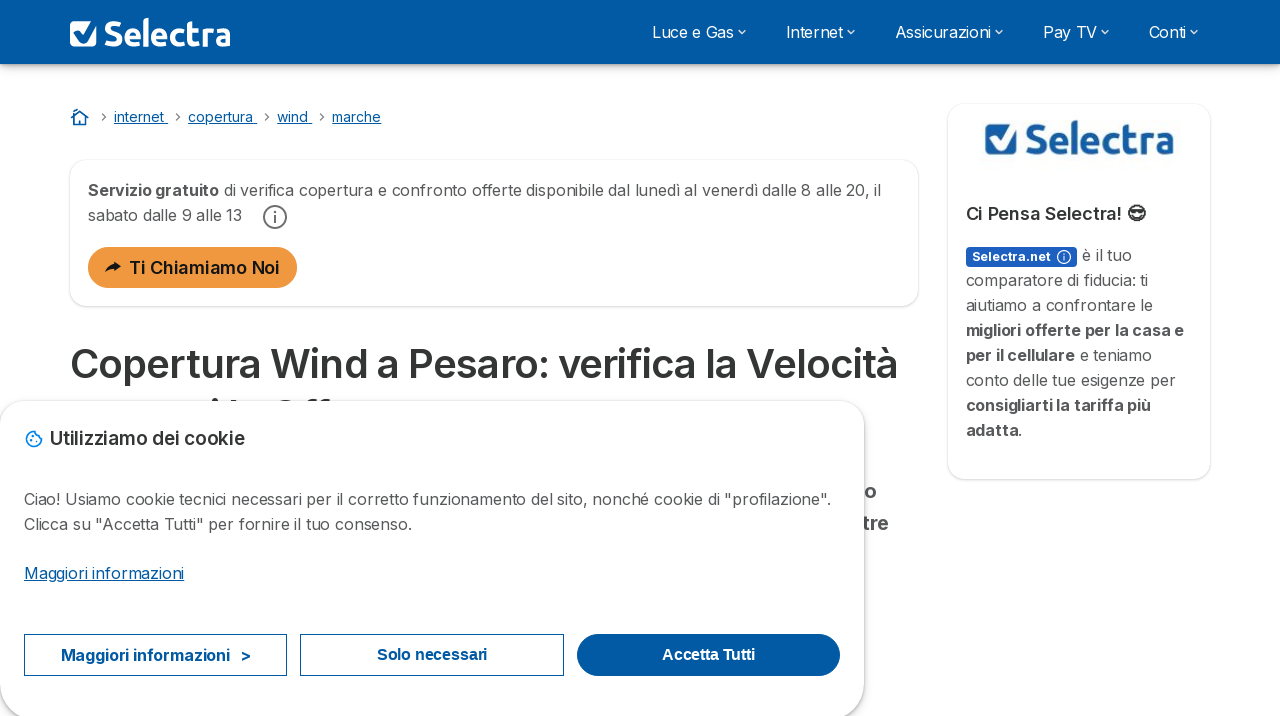

--- FILE ---
content_type: text/html; charset=UTF-8
request_url: https://selectra.net/internet/copertura/wind/marche/pesaro
body_size: 25670
content:

<!DOCTYPE html>
<html lang="it" dir="ltr" prefix="og: https://ogp.me/ns#">
  <head>
          <link rel="preconnect" href="https://fonts.gstatic.com" crossorigin>
      <link rel="preload" href="https://fonts.googleapis.com/css2?family=Inter:wght@400;600;700&display=swap" as="style" onload="this.onload=null;this.rel='stylesheet'">
    
    <meta charset="utf-8" />
<meta name="description" content="Verifica la copertura Wind Tre a Pesaro e scopri quale tecnologia raggiunge il tuo indirizzo per internet a casa." />
<link rel="canonical" href="https://selectra.net/internet/copertura/wind/marche/pesaro" />
<meta property="og:site_name" content="Selectra.net" />
<meta property="og:type" content="article" />
<meta property="og:url" content="https://selectra.net/internet/copertura/wind/marche/pesaro" />
<meta property="og:image" content="https://selectra.net/sites/selectra.net/files/images/selectra-luce-gas-fibra-mobile.png" />
<meta property="og:image:url" content="https://selectra.net/sites/selectra.net/files/images/selectra-luce-gas-fibra-mobile.png" />
<meta property="og:image:secure_url" content="https://selectra.net/sites/selectra.net/files/images/selectra-luce-gas-fibra-mobile.png" />
<meta property="og:image:alt" content="Verifica Copertura Fibra e ADSL WindTre" />
<meta property="og:country_name" content="IT" />
<meta property="fb:app_id" content="274548543543089" />
<meta name="Generator" content="Drupal 10 (https://www.drupal.org)" />
<meta name="MobileOptimized" content="width" />
<meta name="HandheldFriendly" content="true" />
<meta name="viewport" content="width=device-width, initial-scale=1.0" />
<style>div#sliding-popup, div#sliding-popup .eu-cookie-withdraw-banner, .eu-cookie-withdraw-tab {background: #ffffff} div#sliding-popup.eu-cookie-withdraw-wrapper { background: transparent; } #sliding-popup h1, #sliding-popup h2, #sliding-popup h3, #sliding-popup p, #sliding-popup label, #sliding-popup div, .eu-cookie-compliance-more-button, .eu-cookie-compliance-secondary-button, .eu-cookie-withdraw-tab { color: #58595B;} .eu-cookie-withdraw-tab { border-color: #58595B;}</style>
<script>var dc = document.cookie;if (dc.indexOf("cookie-agreed") !== -1) {var styles = "#sliding-popup {display: none;}", styleSheet = document.createElement("style");
  styleSheet.type = "text/css";styleSheet.innerText = styles;document.head.appendChild(styleSheet)};</script>
<link rel="icon" href="/sites/selectra.net/files/favicon.ico" type="image/vnd.microsoft.icon" />

          <title>Copertura WindTre a Pesaro: scopri Offerte e Velocità!</title>
        <link rel="stylesheet" media="all" href="/sites/selectra.net/files/css/css_dr-Z9kQ0Ew8ffCUjK5z24-VbdPNKWOZAqmKRXem0U7s.css?delta=0&amp;language=it&amp;theme=agrippa&amp;include=[base64]" />
<link rel="stylesheet" media="all" href="//cdnjs.cloudflare.com/ajax/libs/intl-tel-input/18.2.1/css/intlTelInput.css" defer />
<link rel="stylesheet" media="all" href="/sites/selectra.net/files/css/css_ztWkqVEO2moJpdQCFciC9NAvQnck1ni2jxo9Ra9jY7k.css?delta=2&amp;language=it&amp;theme=agrippa&amp;include=[base64]" />
<link rel="stylesheet" media="all" href="/sites/selectra.net/files/css/css_Wcrvg77FDPwohoHX7QOt2BjZO35PyE29wLvfnDqCrqQ.css?delta=3&amp;language=it&amp;theme=agrippa&amp;include=[base64]" />
<link rel="stylesheet" media="all" href="/sites/selectra.net/files/css/css_QWLanCFU5FFMB5IldaoO33vDjLGKUkJpy5z3LKzN1fA.css?delta=4&amp;language=it&amp;theme=agrippa&amp;include=[base64]" />


    <script>
      // Function to hide elements before page it's loaded
      function elementReady(selector) {
        return new Promise((resolve, reject) => {
          let el = document.querySelector(selector);
          if (el) {resolve(el);}
          new MutationObserver((mutationRecords, observer) => {
            // Query for elements matching the specified selector
            Array.from(document.querySelectorAll(selector)).forEach((element) => {
              resolve(element);
              //Once we have resolved we don't need the observer anymore.
              observer.disconnect();
            });
          })
            .observe(document.documentElement, {
              childList: true,
              subtree: true
            });
        });
      }

      // Hide .call-block--closed before page it's loaded
      elementReady('.call-block--closed').then((someWidget)=>{someWidget.style.setProperty('display', 'none', 'important');});

    </script>

    <script type="application/json" data-drupal-selector="drupal-settings-json">{"path":{"baseUrl":"\/","pathPrefix":"","currentPath":"internet\/copertura\/wind\/marche\/pesaro","currentPathIsAdmin":false,"isFront":false,"currentLanguage":"it"},"pluralDelimiter":"\u0003","suppressDeprecationErrors":true,"gtag":{"tagId":"","consentMode":false,"otherIds":[],"events":[],"additionalConfigInfo":[]},"ajaxPageState":{"libraries":"[base64]","theme":"agrippa","theme_token":null},"ajaxTrustedUrl":[],"gtm":{"tagId":null,"settings":{"data_layer":"dataLayer","include_classes":false,"allowlist_classes":"","blocklist_classes":"","include_environment":false,"environment_id":"","environment_token":""},"tagIds":["GTM-TJC77L9"]},"model":{"new_layout":1,"country_list":["IT"]},"dino_configurable_display":{"colors":{"primary":"#ef983f","secondary":"#015aa3","info":"#2b9ebf","warning":"#a55c0c","danger":"#d71a1f","success":"#0a8023","neutral":"#939597","variations":{"primary":{"pastel":"#f7cc9f","pastel_light":"#fdf5ec","100":"#ffff81","150":"#ffff76","200":"#ffff6c","250":"#fff363","300":"#ffdd5a","350":"#ffc952","400":"#ffb74b","450":"#ffa745","500":"#ef983f","550":"#d78838","600":"#c17a32","650":"#ad6d2d","700":"#9b6228","750":"#8b5824","800":"#7d4f20"},"secondary":{"pastel":"#80add1","pastel_light":"#e6eff6","100":"#01bbff","150":"#01aaff","200":"#019bff","250":"#018dff","300":"#0181ec","350":"#0176d7","400":"#016cc4","450":"#0163b3","500":"#015aa3","550":"#005192","600":"#004883","650":"#004075","700":"#003969","750":"#00335e","800":"#002d54"},"info":{"pastel":"#95cfdf","pastel_light":"#eaf5f9","100":"#58ffff","150":"#50ffff","200":"#49ffff","250":"#43fbff","300":"#3de5ff","350":"#38d1fe","400":"#33bee7","450":"#2fadd2","500":"#2b9ebf","550":"#268eab","600":"#227f99","650":"#1e7289","700":"#1b667b","750":"#185b6e","800":"#155163"},"warning":{"pastel":"#d2ae86","pastel_light":"#f6efe7","100":"#ffc214","150":"#ffb113","200":"#ffa112","250":"#ff9311","300":"#ef8610","350":"#da7a0f","400":"#c76f0e","450":"#b5650d","500":"#a55c0c","550":"#94520a","600":"#854909","650":"#774108","700":"#6b3a07","750":"#603406","800":"#562e05"},"danger":{"pastel":"#eb8d8f","pastel_light":"#fbe8e9","100":"#ff323e","150":"#ff2e39","200":"#ff2a34","250":"#ff2730","300":"#ff242c","350":"#ff2128","400":"#ff1e25","450":"#ec1c22","500":"#d71a1f","550":"#c1171b","600":"#ad1418","650":"#9b1215","700":"#8b1012","750":"#7d0e10","800":"#700c0e"},"success":{"pastel":"#85c091","pastel_light":"#e7f2e9","100":"#12ff45","150":"#11f53f","200":"#10df3a","250":"#0fcb35","300":"#0eb931","350":"#0da92d","400":"#0c9a29","450":"#0b8c26","500":"#0a8023","550":"#09731f","600":"#08671b","650":"#075c18","700":"#065215","750":"#054912","800":"#044110"},"neutral":{"pastel":"#c9cacb","pastel_light":"#f4f4f5","100":"#ffffff","150":"#ffffff","200":"#ffffff","250":"#eaecf2","300":"#d5d7dc","350":"#c2c4c8","400":"#b1b3b6","450":"#a1a3a6","500":"#939597","550":"#848687","600":"#767879","650":"#6a6c6c","700":"#5f6161","750":"#555757","800":"#4c4e4e"}},"theme":{"primary":"#ef983f","primary-light":"#fff363","primary-dark":"#8b5824","primary-pastel":"#f7cc9f","primary-pastel-light":"#fdf5ec","secondary":"#015aa3","secondary-light":"#018dff","secondary-dark":"#00335e","secondary-pastel":"#80add1","secondary-pastel-light":"#e6eff6","ternary":"#004883","ternary-light":"#0176d7","ternary-dark":"#002d54","ternary-pastel":"#80add1","ternary-pastel-light":"#e6eff6","info":"#2b9ebf","info-light":"#43fbff","info-dark":"#185b6e","info-pastel":"#95cfdf","info-pastel-light":"#eaf5f9","warning":"#a55c0c","warning-light":"#ff9311","warning-dark":"#603406","warning-pastel":"#d2ae86","warning-pastel-light":"#f6efe7","danger":"#d71a1f","danger-light":"#ff2730","danger-dark":"#7d0e10","danger-pastel":"#eb8d8f","danger-pastel-light":"#fbe8e9","success":"#0a8023","success-light":"#0fcb35","success-dark":"#054912","success-pastel":"#85c091","success-pastel-light":"#e7f2e9","neutral":"#939597","neutral-light":"#eaecf2","neutral-dark":"#555757","neutral-pastel":"#c9cacb","neutral-pastel-light":"#f4f4f5","white":"#ffffff","black":"#000000"}}},"dinoElements":{"translations":{"easySubscriptionOnly":"Partner ufficiali"}},"eu_cookie_compliance":{"cookie_policy_version":"1.0.1","popup_enabled":true,"popup_agreed_enabled":false,"popup_hide_agreed":false,"popup_clicking_confirmation":false,"popup_scrolling_confirmation":false,"popup_html_info":"\u003Cdiv\n\trole=\u0022alertdialog\u0022 aria-labelledby=\u0022dialogTitle\u0022\n  aria-describedby=\u0022dialogDesc\u0022  class=\u0022eu-cookie-compliance-banner eu-cookie-compliance-banner-info eu-cookie-compliance-banner--categories\u0022\u003E\n\n\t\t\u003Cdiv class=\u0022eu-cookie-compliance-close\u0022\u003E\n\t\t\u003Cbutton class=\u0022btn-close btn-close--md\u0022 type=\u0022button\u0022 aria-label=\u0022Close\u0022\u003E\n\t\t\t\u003Csvg class=\u0022icon icon--neutral eu-cookie-compliance-close-icon\u0022 aria-hidden=\u0022true\u0022\u003E\n\t\t\t\t\u003Cuse xlink:href=\u0022\/themes\/custom\/agrippa\/img\/sprite.svg#icon-cross-rounded\u0022\u003E\u003C\/use\u003E\n\t\t\t\u003C\/svg\u003E\n\t\t\u003C\/button\u003E\n\t\u003C\/div\u003E\n\n\t\u003Cdiv class=\u0022popup-content info eu-cookie-compliance-content\u0022\u003E\n\n    \u003Cdiv class=\u0022eu-cookie-compliance-content__banner-wrapper\u0022\u003E\n      \u003Cdiv class=\u0022cookie-top\u0022\u003E\n            \u003Cdiv id=\u0022dialogTitle\u0022 class=\u0022eu-cookie-compliance-content__title\u0022\u003E\n        \u003Csvg class=\u0022icon icon--secondary icon--left\u0022 aria-hidden=\u0022true\u0022\u003E\n          \u003Cuse xlink:href=\u0022\/themes\/custom\/agrippa\/img\/sprite.svg#icon-cookie\u0022\u003E\u003C\/use\u003E\n        \u003C\/svg\u003E\n        \u003Cspan class=\u0022eu-cookie-title\u0022\u003EUtilizziamo dei cookie\u003C\/span\u003E\n      \u003C\/div\u003E\n\n                  \u003C\/div\u003E\n\n                \u003Cdiv class=\u0022modal__holder\u0022\u003E\n            \u003Cdiv class=\u0022modal__dialog\u0022\u003E\n              \u003Cdiv class=\u0022cookie-categories modal modal--md\u0022 id=\u0022manage-cookies-modal\u0022\u003E\n                \u003Cdiv class=\u0022modal__header\u0022 id=\u0022content-area\u0022\u003E\n\n                                                                          \u003Cdiv id=\u0022manage-cookies-description\u0022\u003E\n                      \u003Cp id=\u0022dialogDesc\u0022 class=\u0022manage-cookies-description__text\u0022\u003E \u003Cp\u003ECiao! Usiamo cookie tecnici necessari per il corretto funzionamento del sito, nonch\u00e9 cookie di \u0022profilazione\u0022. Clicca su \u0022Accetta Tutti\u0022 per fornire il tuo consenso.\u003C\/p\u003E \u003C\/p\u003E\n                                              \u003Cbutton type=\u0022button\u0022 class=\u0022find-more-button\u0022\u003EMaggiori informazioni\u003C\/button\u003E\n                                          \u003C\/div\u003E\n                                  \u003C\/div\u003E\n                \u003Cdiv id=\u0022eu-cookie-compliance-categories\u0022 class=\u0022eu-cookie-compliance-categories modal__body hidden\u0022\u003E\n                                      \u003Cdiv class=\u0022eu-cookie-compliance-category\u0022\u003E\n                      \u003Clabel for=\u0022cookie-category-technical\u0022 class=\u0022checkbox checkbox--disabled\u0022\u003E\n                        \u003Cinput class=\u0022checkbox__input\u0022 type=\u0022checkbox\u0022 name=\u0022\u0022 name=\u0022cookie-categories\u0022 id=\u0022cookie-category-technical\u0022 tabindex=\u0022-1\u0022 value=\u0022technical\u0022  checked   disabled \u003E\n\n                        \u003Cspan class=\u0022checkbox__shape\u0022  tabindex=\u0022-1\u0022 \u003E\u003C\/span\u003E\n                        \u003Cspan class=\u0022checkbox__label\u0022\u003E\n                          \u003Cstrong\u003E\n                            Cookie tecnici\n                          \u003C\/strong\u003E\n                        \u003C\/span\u003E\n                      \u003C\/label\u003E\n                                              \u003Cdiv class=\u0022eu-cookie-compliance-category-description\u0022\u003ENecessario per fornire le funzioni di base del sito web come la navigazione della pagina.\u003C\/div\u003E\n                                          \u003C\/div\u003E\n                                      \u003Cdiv class=\u0022eu-cookie-compliance-category\u0022\u003E\n                      \u003Clabel for=\u0022cookie-category-analytics\u0022 class=\u0022checkbox \u0022\u003E\n                        \u003Cinput class=\u0022checkbox__input\u0022 type=\u0022checkbox\u0022 name=\u0022\u0022 name=\u0022cookie-categories\u0022 id=\u0022cookie-category-analytics\u0022 tabindex=\u0022-1\u0022 value=\u0022analytics\u0022  \u003E\n\n                        \u003Cspan class=\u0022checkbox__shape\u0022 \u003E\u003C\/span\u003E\n                        \u003Cspan class=\u0022checkbox__label\u0022\u003E\n                          \u003Cstrong\u003E\n                            Cookie analitici\n                          \u003C\/strong\u003E\n                        \u003C\/span\u003E\n                      \u003C\/label\u003E\n                                              \u003Cdiv class=\u0022eu-cookie-compliance-category-description\u0022\u003EQuesti cookie ci permettono di studiare come gli utenti navigano sul sito. Raccogliamo solo dati anonimi.\u003C\/div\u003E\n                                          \u003C\/div\u003E\n                                      \u003Cdiv class=\u0022eu-cookie-compliance-category\u0022\u003E\n                      \u003Clabel for=\u0022cookie-category-marketing\u0022 class=\u0022checkbox \u0022\u003E\n                        \u003Cinput class=\u0022checkbox__input\u0022 type=\u0022checkbox\u0022 name=\u0022\u0022 name=\u0022cookie-categories\u0022 id=\u0022cookie-category-marketing\u0022 tabindex=\u0022-1\u0022 value=\u0022marketing\u0022  \u003E\n\n                        \u003Cspan class=\u0022checkbox__shape\u0022 \u003E\u003C\/span\u003E\n                        \u003Cspan class=\u0022checkbox__label\u0022\u003E\n                          \u003Cstrong\u003E\n                            Cookie Marketing\n                          \u003C\/strong\u003E\n                        \u003C\/span\u003E\n                      \u003C\/label\u003E\n                                              \u003Cdiv class=\u0022eu-cookie-compliance-category-description\u0022\u003ECookie utilizzati per scopi di marketing e pubblicit\u00e0\u003C\/div\u003E\n                                          \u003C\/div\u003E\n                  \n                                      \u003Cbutton type=\u0022button\u0022 class=\u0022eu-cookie-compliance-save-preferences-button btn btn--sm btn btn--pill btn--md btn--secondary save-preferences\u0022 data-dismiss=\u0022modal\u0022\u003E\n                      Salva\n                    \u003C\/button\u003E\n                                  \u003C\/div\u003E\n                \u003Cdiv class=\u0022modal__footer\u0022\u003E\n                      \u003Cdiv id=\u0022popup-buttons\u0022 class=\u0022eu-cookie-compliance-buttons eu-cookie-compliance-has-categories\u0022\u003E\n                      \n                                              \u003Cbutton class=\u0022cookie-personalization btn btn--pill btn--md  btn--tertiary\u0022\u003EMaggiori informazioni \u003Cspan\u003E\u003E\u003C\/span\u003E\u003C\/button\u003E\n                      \n                                              \u003Cbutton type=\u0022button\u0022 class=\u0022eu-cookie-compliance-save-preferences-button btn btn--sm btn btn--pill btn--md  btn--tertiary\u0022 data-dismiss=\u0022modal\u0022\u003E\n                          Solo necessari\n                        \u003C\/button\u003E\n                      \n                                                                                          \u003Cbutton type=\u0022button\u0022 class=\u0022agree-button eu-cookie-compliance-default-button btn btn--pill btn--md btn--secondary\u0022\u003E\n                        Accetta Tutti\n                      \u003C\/button\u003E\n                                              \u003Cbutton type=\u0022button\u0022 class=\u0022eu-cookie-withdraw-button visually-hidden\u0022\u003EWithdraw consent\u003C\/button\u003E\n                                          \u003C\/div\u003E\n                \u003C\/div\u003E\n              \u003C\/div\u003E\n            \u003C\/div\u003E\n          \u003C\/div\u003E\n        \n    \u003C\/div\u003E\n\n\n\t\u003C\/div\u003E\n\u003C\/div\u003E","use_mobile_message":false,"mobile_popup_html_info":"\u003Cdiv\n\trole=\u0022alertdialog\u0022 aria-labelledby=\u0022dialogTitle\u0022\n  aria-describedby=\u0022dialogDesc\u0022  class=\u0022eu-cookie-compliance-banner eu-cookie-compliance-banner-info eu-cookie-compliance-banner--categories\u0022\u003E\n\n\t\t\u003Cdiv class=\u0022eu-cookie-compliance-close\u0022\u003E\n\t\t\u003Cbutton class=\u0022btn-close btn-close--md\u0022 type=\u0022button\u0022 aria-label=\u0022Close\u0022\u003E\n\t\t\t\u003Csvg class=\u0022icon icon--neutral eu-cookie-compliance-close-icon\u0022 aria-hidden=\u0022true\u0022\u003E\n\t\t\t\t\u003Cuse xlink:href=\u0022\/themes\/custom\/agrippa\/img\/sprite.svg#icon-cross-rounded\u0022\u003E\u003C\/use\u003E\n\t\t\t\u003C\/svg\u003E\n\t\t\u003C\/button\u003E\n\t\u003C\/div\u003E\n\n\t\u003Cdiv class=\u0022popup-content info eu-cookie-compliance-content\u0022\u003E\n\n    \u003Cdiv class=\u0022eu-cookie-compliance-content__banner-wrapper\u0022\u003E\n      \u003Cdiv class=\u0022cookie-top\u0022\u003E\n            \u003Cdiv id=\u0022dialogTitle\u0022 class=\u0022eu-cookie-compliance-content__title\u0022\u003E\n        \u003Csvg class=\u0022icon icon--secondary icon--left\u0022 aria-hidden=\u0022true\u0022\u003E\n          \u003Cuse xlink:href=\u0022\/themes\/custom\/agrippa\/img\/sprite.svg#icon-cookie\u0022\u003E\u003C\/use\u003E\n        \u003C\/svg\u003E\n        \u003Cspan class=\u0022eu-cookie-title\u0022\u003E\u003C\/span\u003E\n      \u003C\/div\u003E\n\n                  \u003C\/div\u003E\n\n                \u003Cdiv class=\u0022modal__holder\u0022\u003E\n            \u003Cdiv class=\u0022modal__dialog\u0022\u003E\n              \u003Cdiv class=\u0022cookie-categories modal modal--md\u0022 id=\u0022manage-cookies-modal\u0022\u003E\n                \u003Cdiv class=\u0022modal__header\u0022 id=\u0022content-area\u0022\u003E\n\n                                                                          \u003Cdiv id=\u0022manage-cookies-description\u0022\u003E\n                      \u003Cp id=\u0022dialogDesc\u0022 class=\u0022manage-cookies-description__text\u0022\u003E \u003Cp\u003ECiao! Usiamo cookie tecnici necessari per il corretto funzionamento del sito, nonch\u00e9 cookie di \u0022profilazione\u0022. Clicca su \u0022Accetta Tutti\u0022 per fornire il tuo consenso.\u003C\/p\u003E \u003C\/p\u003E\n                                              \u003Cbutton type=\u0022button\u0022 class=\u0022find-more-button\u0022\u003EMaggiori informazioni\u003C\/button\u003E\n                                          \u003C\/div\u003E\n                                  \u003C\/div\u003E\n                \u003Cdiv id=\u0022eu-cookie-compliance-categories\u0022 class=\u0022eu-cookie-compliance-categories modal__body hidden\u0022\u003E\n                                      \u003Cdiv class=\u0022eu-cookie-compliance-category\u0022\u003E\n                      \u003Clabel for=\u0022cookie-category-technical\u0022 class=\u0022checkbox checkbox--disabled\u0022\u003E\n                        \u003Cinput class=\u0022checkbox__input\u0022 type=\u0022checkbox\u0022 name=\u0022\u0022 name=\u0022cookie-categories\u0022 id=\u0022cookie-category-technical\u0022 tabindex=\u0022-1\u0022 value=\u0022technical\u0022  checked   disabled \u003E\n\n                        \u003Cspan class=\u0022checkbox__shape\u0022  tabindex=\u0022-1\u0022 \u003E\u003C\/span\u003E\n                        \u003Cspan class=\u0022checkbox__label\u0022\u003E\n                          \u003Cstrong\u003E\n                            Cookie tecnici\n                          \u003C\/strong\u003E\n                        \u003C\/span\u003E\n                      \u003C\/label\u003E\n                                              \u003Cdiv class=\u0022eu-cookie-compliance-category-description\u0022\u003ENecessario per fornire le funzioni di base del sito web come la navigazione della pagina.\u003C\/div\u003E\n                                          \u003C\/div\u003E\n                                      \u003Cdiv class=\u0022eu-cookie-compliance-category\u0022\u003E\n                      \u003Clabel for=\u0022cookie-category-analytics\u0022 class=\u0022checkbox \u0022\u003E\n                        \u003Cinput class=\u0022checkbox__input\u0022 type=\u0022checkbox\u0022 name=\u0022\u0022 name=\u0022cookie-categories\u0022 id=\u0022cookie-category-analytics\u0022 tabindex=\u0022-1\u0022 value=\u0022analytics\u0022  \u003E\n\n                        \u003Cspan class=\u0022checkbox__shape\u0022 \u003E\u003C\/span\u003E\n                        \u003Cspan class=\u0022checkbox__label\u0022\u003E\n                          \u003Cstrong\u003E\n                            Cookie analitici\n                          \u003C\/strong\u003E\n                        \u003C\/span\u003E\n                      \u003C\/label\u003E\n                                              \u003Cdiv class=\u0022eu-cookie-compliance-category-description\u0022\u003EQuesti cookie ci permettono di studiare come gli utenti navigano sul sito. Raccogliamo solo dati anonimi.\u003C\/div\u003E\n                                          \u003C\/div\u003E\n                                      \u003Cdiv class=\u0022eu-cookie-compliance-category\u0022\u003E\n                      \u003Clabel for=\u0022cookie-category-marketing\u0022 class=\u0022checkbox \u0022\u003E\n                        \u003Cinput class=\u0022checkbox__input\u0022 type=\u0022checkbox\u0022 name=\u0022\u0022 name=\u0022cookie-categories\u0022 id=\u0022cookie-category-marketing\u0022 tabindex=\u0022-1\u0022 value=\u0022marketing\u0022  \u003E\n\n                        \u003Cspan class=\u0022checkbox__shape\u0022 \u003E\u003C\/span\u003E\n                        \u003Cspan class=\u0022checkbox__label\u0022\u003E\n                          \u003Cstrong\u003E\n                            Cookie Marketing\n                          \u003C\/strong\u003E\n                        \u003C\/span\u003E\n                      \u003C\/label\u003E\n                                              \u003Cdiv class=\u0022eu-cookie-compliance-category-description\u0022\u003ECookie utilizzati per scopi di marketing e pubblicit\u00e0\u003C\/div\u003E\n                                          \u003C\/div\u003E\n                  \n                                      \u003Cbutton type=\u0022button\u0022 class=\u0022eu-cookie-compliance-save-preferences-button btn btn--sm btn btn--pill btn--md btn--secondary save-preferences\u0022 data-dismiss=\u0022modal\u0022\u003E\n                      Salva\n                    \u003C\/button\u003E\n                                  \u003C\/div\u003E\n                \u003Cdiv class=\u0022modal__footer\u0022\u003E\n                      \u003Cdiv id=\u0022popup-buttons\u0022 class=\u0022eu-cookie-compliance-buttons eu-cookie-compliance-has-categories\u0022\u003E\n                      \n                                              \u003Cbutton class=\u0022cookie-personalization btn btn--pill btn--md  btn--tertiary\u0022\u003EMaggiori informazioni \u003Cspan\u003E\u003E\u003C\/span\u003E\u003C\/button\u003E\n                      \n                                              \u003Cbutton type=\u0022button\u0022 class=\u0022eu-cookie-compliance-save-preferences-button btn btn--sm btn btn--pill btn--md  btn--tertiary\u0022 data-dismiss=\u0022modal\u0022\u003E\n                          Solo necessari\n                        \u003C\/button\u003E\n                      \n                                                                                          \u003Cbutton type=\u0022button\u0022 class=\u0022agree-button eu-cookie-compliance-default-button btn btn--pill btn--md btn--secondary\u0022\u003E\n                        Accetta Tutti\n                      \u003C\/button\u003E\n                                              \u003Cbutton type=\u0022button\u0022 class=\u0022eu-cookie-withdraw-button visually-hidden\u0022\u003EWithdraw consent\u003C\/button\u003E\n                                          \u003C\/div\u003E\n                \u003C\/div\u003E\n              \u003C\/div\u003E\n            \u003C\/div\u003E\n          \u003C\/div\u003E\n        \n    \u003C\/div\u003E\n\n\n\t\u003C\/div\u003E\n\u003C\/div\u003E","mobile_breakpoint":768,"popup_html_agreed":false,"popup_use_bare_css":false,"popup_height":102,"popup_width":"100%","popup_delay":1000,"popup_link":"https:\/\/selectra.net\/informativa\/privacy-policy","popup_link_new_window":true,"popup_position":false,"fixed_top_position":false,"popup_language":"it","store_consent":false,"better_support_for_screen_readers":false,"cookie_name":"","reload_page":false,"domain":"","domain_all_sites":false,"popup_eu_only":false,"popup_eu_only_js":false,"cookie_lifetime":390,"cookie_session":0,"set_cookie_session_zero_on_disagree":0,"disagree_do_not_show_popup":false,"method":"categories","automatic_cookies_removal":true,"allowed_cookies":"technical:selectraRgpdAutoAcceptCookies\r\nanalytics:_ga\r\nanalytics:_gid\r\nanalytics:_gcl_au","withdraw_markup":"\u003Cbutton type=\u0022button\u0022 class=\u0022eu-cookie-withdraw-tab\u0022\u003EPrivacy settings\u003C\/button\u003E\n\u003Cdiv aria-labelledby=\u0022popup-text\u0022 class=\u0022eu-cookie-withdraw-banner\u0022\u003E\n  \u003Cdiv class=\u0022popup-content info eu-cookie-compliance-content\u0022\u003E\n    \u003Cdiv id=\u0022popup-text\u0022 class=\u0022eu-cookie-compliance-message\u0022 role=\u0022document\u0022\u003E\n      \u003Ch2\u003EIn questo sito utilizziamo i cookie per migliorare la tua esperienza utente\u003C\/h2\u003E\u003Cp\u003EHai dato il tuo consenso all\u0027uso dei cookie.\u003C\/p\u003E\n    \u003C\/div\u003E\n    \u003Cdiv id=\u0022popup-buttons\u0022 class=\u0022eu-cookie-compliance-buttons\u0022\u003E\n      \u003Cbutton type=\u0022button\u0022 class=\u0022eu-cookie-withdraw-button \u0022\u003EWithdraw consent\u003C\/button\u003E\n    \u003C\/div\u003E\n  \u003C\/div\u003E\n\u003C\/div\u003E","withdraw_enabled":false,"reload_options":0,"reload_routes_list":"","withdraw_button_on_info_popup":false,"cookie_categories":["technical","analytics","marketing"],"cookie_categories_details":{"technical":{"uuid":"1c50b98a-5600-4dc2-82e3-587ed4eb6299","langcode":"en","status":true,"dependencies":[],"_core":{"default_config_hash":"gXV5U-ZX3twBoJ63q5ixkXGs3hRx-iHa0Q2PCsINcFU"},"id":"technical","label":"Cookie tecnici","description":"Necessario per fornire le funzioni di base del sito web come la navigazione della pagina.","checkbox_default_state":"required","weight":-9},"analytics":{"uuid":"a015a333-b32d-42ce-920e-9aa59975a9bf","langcode":"en","status":true,"dependencies":[],"_core":{"default_config_hash":"Ppr4ObHh0Me1kYxDDoWuP8_LYN2ElSMZR6XHgp4ZYVo"},"id":"analytics","label":"Cookie analitici","description":"Questi cookie ci permettono di studiare come gli utenti navigano sul sito. Raccogliamo solo dati anonimi.","checkbox_default_state":"unchecked","weight":-8},"marketing":{"uuid":"c360524f-c84b-4ed3-89d3-67ab2273ac82","langcode":"en","status":true,"dependencies":[],"_core":{"default_config_hash":"tGOGAtZycObYMRXFXjJNdyI1Yo8MPsR6I037ugYMWTY"},"id":"marketing","label":"Cookie Marketing","description":"Cookie utilizzati per scopi di marketing e pubblicit\u00e0","checkbox_default_state":"unchecked","weight":-7}},"enable_save_preferences_button":true,"cookie_value_disagreed":"0","cookie_value_agreed_show_thank_you":"1","cookie_value_agreed":"2","containing_element":"body","settings_tab_enabled":false,"olivero_primary_button_classes":"","olivero_secondary_button_classes":"","close_button_action":"close_banner","open_by_default":true,"modules_allow_popup":true,"hide_the_banner":false,"geoip_match":true,"unverified_scripts":[]},"selectra_rgpd_v2":{"autoAcceptCookies":0},"themePath":"themes\/custom\/agrippa","activeThemePath":"themes\/custom\/agrippa","csp":{"nonce":"kAc3Pnu8flIJ1XKQxTQhdw"},"user":{"uid":0,"permissionsHash":"565f30582566854392cca8fa8230ccf5b6d2ee3c3c430c282c663b19a0ff1b67"}}</script>
<script src="/sites/selectra.net/files/js/js_9RagS0RcuaFyBQP23tWeb6dyv6-Pr63W-rC0rLoUzU8.js?scope=header&amp;delta=0&amp;language=it&amp;theme=agrippa&amp;include=eJxdjVsOAiEMRTc0SuKGyAUaUi0tYYoxrt75UIn-tD33kaIO7h0hDULJY7a04S01sC6gvm5Tcn7C2fSUoErj6w0Utg_FZgUSWD06SWTt07dqVoWio4Z6jH8-44rHr9i2nYSyD8QMkUzqNMLsBU5xd_jcV6KKpePnalihJJZvKzJqL_F-CTQP125Mx2pdGJrpBVEZajc"></script>
<script src="/modules/contrib/google_tag/js/gtag.js?t9ok0v"></script>
<script src="/modules/contrib/google_tag/js/gtm.js?t9ok0v"></script>
<script src="/sites/selectra.net/files/js/js_ncDYN4wlYtmGH0vwJBvOlSida_wKixsjgMBar3ASgXU.js?scope=header&amp;delta=3&amp;language=it&amp;theme=agrippa&amp;include=eJxdjVsOAiEMRTc0SuKGyAUaUi0tYYoxrt75UIn-tD33kaIO7h0hDULJY7a04S01sC6gvm5Tcn7C2fSUoErj6w0Utg_FZgUSWD06SWTt07dqVoWio4Z6jH8-44rHr9i2nYSyD8QMkUzqNMLsBU5xd_jcV6KKpePnalihJJZvKzJqL_F-CTQP125Mx2pdGJrpBVEZajc"></script>

        <meta name="viewport" content="width=device-width, initial-scale=1, maximum-scale=1, shrink-to-fit=no">
  </head>
  <body >

        
    <noscript><iframe src="https://www.googletagmanager.com/ns.html?id=GTM-TJC77L9"
                  height="0" width="0" style="display:none;visibility:hidden"></iframe></noscript>

      <div class="dialog-off-canvas-main-canvas" data-off-canvas-main-canvas>
    

 

<div id="page-wrapper">
    <div id="page" >
          <header class="menu" role="banner" aria-label="Intestazione del sito">
        
            
  
  <div class="menu-bar sticky-mobile">
        <div class="menu-bar__holder new">
      <div id="block-agrippa-branding" data-block-plugin-id="system_branding_block" class="new menu-logo__wrapper">
            <a href="/" rel="home" class="menu-logo" aria-label="Logo Selectra">
        <img src="/sites/selectra.net/files/selectra-white.svg" alt="Selectra" class="menu-logo__img"/>
      </a>
        
  </div>


      <div class="ac-menu-bar__message-button new block  without-myselectra ">
                      <a class="btn btn--sm btn--white u-anim--shake u-display--xl-none icon-default call-block--open" href="tel:+390694804217" title="Ti serve una mano? Chiamaci! 06 94 804 217" data-callcenter="italy-telecom">
          <svg class="icon u-display--xl-none" xmlns="http://www.w3.org/2000/svg" width="40" height="40">
            <path d="M8.8 1.35a.65.65 0 0 0 0 1.3 4.55 4.55 0 0 1 4.55 4.55.65.65 0 1 0 1.3 0A5.85 5.85 0 0 0 8.8 1.35z" /><path d="M8.8 3.75a.65.65 0 0 0 0 1.3 2.15 2.15 0 0 1 2.15 2.15.65.65 0 1 0 1.3 0A3.45 3.45 0 0 0 8.8 3.75z" /><path fill-rule="evenodd" clip-rule="evenodd" d="M5.598 1.497a1.48 1.48 0 0 0-1.015-.099l-2.121.55H2.46a1.487 1.487 0 0 0-1.096 1.64v.003A12.975 12.975 0 0 0 12.41 14.636h.002a1.485 1.485 0 0 0 1.64-1.097l.55-2.12a1.48 1.48 0 0 0-.83-1.726l-2.51-1.115a1.482 1.482 0 0 0-1.756.426l-.002.001-.615.77a9.662 9.662 0 0 1-2.663-2.663l.77-.616a1.48 1.48 0 0 0 .428-1.757L6.308 2.23a1.48 1.48 0 0 0-.71-.732zm3.943 9.543l.977-1.221a.183.183 0 0 1 .215-.053l2.51 1.115a.18.18 0 0 1 .1.21l-.55 2.12a.186.186 0 0 1-.204.137 11.675 11.675 0 0 1-9.937-9.937.187.187 0 0 1 .138-.205l2.12-.55a.18.18 0 0 1 .21.102l1.115 2.51a.18.18 0 0 1-.052.213L4.96 6.46a.65.65 0 0 0-.154.837 10.962 10.962 0 0 0 3.898 3.898.65.65 0 0 0 .837-.154z" />
          </svg>
          <span class="u-display--xs-none u-display--xl-inline">
                          <svg class="icon icon-default" xmlns="http://www.w3.org/2000/svg" width="40" height="40">
                <path d="M8.8 1.35a.65.65 0 0 0 0 1.3 4.55 4.55 0 0 1 4.55 4.55.65.65 0 1 0 1.3 0A5.85 5.85 0 0 0 8.8 1.35z" /><path d="M8.8 3.75a.65.65 0 0 0 0 1.3 2.15 2.15 0 0 1 2.15 2.15.65.65 0 1 0 1.3 0A3.45 3.45 0 0 0 8.8 3.75z" /><path fill-rule="evenodd" clip-rule="evenodd" d="M5.598 1.497a1.48 1.48 0 0 0-1.015-.099l-2.121.55H2.46a1.487 1.487 0 0 0-1.096 1.64v.003A12.975 12.975 0 0 0 12.41 14.636h.002a1.485 1.485 0 0 0 1.64-1.097l.55-2.12a1.48 1.48 0 0 0-.83-1.726l-2.51-1.115a1.482 1.482 0 0 0-1.756.426l-.002.001-.615.77a9.662 9.662 0 0 1-2.663-2.663l.77-.616a1.48 1.48 0 0 0 .428-1.757L6.308 2.23a1.48 1.48 0 0 0-.71-.732zm3.943 9.543l.977-1.221a.183.183 0 0 1 .215-.053l2.51 1.115a.18.18 0 0 1 .1.21l-.55 2.12a.186.186 0 0 1-.204.137 11.675 11.675 0 0 1-9.937-9.937.187.187 0 0 1 .138-.205l2.12-.55a.18.18 0 0 1 .21.102l1.115 2.51a.18.18 0 0 1-.052.213L4.96 6.46a.65.65 0 0 0-.154.837 10.962 10.962 0 0 0 3.898 3.898.65.65 0 0 0 .837-.154z" />
              </svg>
                      </span>
        </a>
          </div>
  

  <button class="menu-btn new" type="button" aria-label="Open menu">
    <span class="menu-btn__closed">
      <svg class="u-display--xl-none" width="24" height="24" viewBox="0 0 24 24" fill="none" xmlns="http://www.w3.org/2000/svg">
        <mask id="mask0_5251_30318" style="mask-type:alpha" maskUnits="userSpaceOnUse" x="0" y="0" width="24" height="24">
          <rect width="24" height="24" fill="#D9D9D9"/>
        </mask>
        <g mask="url(#mask0_5251_30318)">
          <path d="M4 18C3.71667 18 3.47917 17.9042 3.2875 17.7125C3.09583 17.5208 3 17.2833 3 17C3 16.7167 3.09583 16.4792 3.2875 16.2875C3.47917 16.0958 3.71667 16 4 16H20C20.2833 16 20.5208 16.0958 20.7125 16.2875C20.9042 16.4792 21 16.7167 21 17C21 17.2833 20.9042 17.5208 20.7125 17.7125C20.5208 17.9042 20.2833 18 20 18H4ZM4 13C3.71667 13 3.47917 12.9042 3.2875 12.7125C3.09583 12.5208 3 12.2833 3 12C3 11.7167 3.09583 11.4792 3.2875 11.2875C3.47917 11.0958 3.71667 11 4 11H20C20.2833 11 20.5208 11.0958 20.7125 11.2875C20.9042 11.4792 21 11.7167 21 12C21 12.2833 20.9042 12.5208 20.7125 12.7125C20.5208 12.9042 20.2833 13 20 13H4ZM4 8C3.71667 8 3.47917 7.90417 3.2875 7.7125C3.09583 7.52083 3 7.28333 3 7C3 6.71667 3.09583 6.47917 3.2875 6.2875C3.47917 6.09583 3.71667 6 4 6H20C20.2833 6 20.5208 6.09583 20.7125 6.2875C20.9042 6.47917 21 6.71667 21 7C21 7.28333 20.9042 7.52083 20.7125 7.7125C20.5208 7.90417 20.2833 8 20 8H4Z" fill="white"/>
        </g>
      </svg>
    </span>
    <span class="menu-btn__open">
      <svg class="icon icon--20 menu-btn__icon" aria-hidden="true">
        <use xlink:href="/themes/custom/agrippa/img/sprite.svg#icon-cross"></use>
      </svg>
    </span>
  </button>

  <nav class="menu-content">
    
            <div class="menu-category">
                              <a href="/energia" class="menu-label menu-label__sub--link">Luce e Gas<svg class="icon icon--12 menu-label__trigger" aria-hidden="true">
                <use xlink:href="/themes/custom/agrippa/img/sprite.svg#icon-chevron-right"></use>
              </svg>
            </a>
                  
                                    <div class="menu-sub-category menu-sub-category--3-cols">
                          <ul class="menu-list">
                <li class="menu-list__label">Confronta</li>
                                                                      <li class="menu-list__item">
                      <a class="menu-list__link" href="/energia">Comparatore Energia</a>
                    </li>
                                      <li class="menu-list__item">
                      <a class="menu-list__link" href="/energia/guida/confronto/tariffe-luce-gas">Offerte luce e gas</a>
                    </li>
                                      <li class="menu-list__item">
                      <a class="menu-list__link" href="/energia/guida/confronto/migliore-offerta-luce">Offerte Luce</a>
                    </li>
                                      <li class="menu-list__item">
                      <a class="menu-list__link" href="/energia/guida/confronto/migliore-offerta-gas">Offerte gas</a>
                    </li>
                                      <li class="menu-list__item">
                      <a class="menu-list__link" href="/energia/guida/offerte-luce-e-gas/prezzo-fisso-o-indicizzato">Prezzo fisso o indicizzato</a>
                    </li>
                                      <li class="menu-list__item">
                      <a class="menu-list__link" href="/energia/guida/confronto/migliore-offerta-luce-impresa">Offerte Luce Business</a>
                    </li>
                                      <li class="menu-list__item">
                      <a class="menu-list__link" href="/energia/guida/confronto/migliore-offerta-gas-impresa">Offerte Gas Business</a>
                    </li>
                                                </ul>
                          <ul class="menu-list">
                <li class="menu-list__label">Mercato Energia</li>
                                                                      <li class="menu-list__item">
                      <a class="menu-list__link" href="/energia/attualita/mercato/clienti-domestici-non-vulnerabili">Fine Tutela: utenti non vulnerabili</a>
                    </li>
                                      <li class="menu-list__item">
                      <a class="menu-list__link" href="/energia/fornitori">Fornitori energia</a>
                    </li>
                                                </ul>
                          <ul class="menu-list">
                <li class="menu-list__label">Come Fare</li>
                                                                      <li class="menu-list__item">
                      <a class="menu-list__link" href="/trasloco/luce-gas/voltura">Voltura</a>
                    </li>
                                      <li class="menu-list__item">
                      <a class="menu-list__link" href="/trasloco/luce-gas/subentro">Subentro</a>
                    </li>
                                      <li class="menu-list__item">
                      <a class="menu-list__link" href="/trasloco/luce-gas/prima-attivazione">Prima Attivazione</a>
                    </li>
                                      <li class="menu-list__item">
                      <a class="menu-list__link" href="/trasloco/luce-gas/allaccio">Allacciamento</a>
                    </li>
                                      <li class="menu-list__item">
                      <a class="menu-list__link" href="/energia/guida/contatore/gas/spostamento">Spostamento Contatore Gas</a>
                    </li>
                                                </ul>
            
                                      <div class="menu-help">
                <svg class="icon icon--24" aria-hidden="true">
                  <use xlink:href="/themes/custom/agrippa/img/sprite.svg#icon-circle-info-filled"></use>
                </svg>
                <p class="menu-help__title">Attiva la migliore tariffa luce e gas</p>
                <svg class="icon icon--24" aria-hidden="true">
                  <use xlink:href="/themes/custom/agrippa/img/sprite.svg#icon-circle-info-filled"></use>
                </svg>
                <a class="menu-help__phone u-anim--shake" href="/energia/richiamata">02 947 553 39</a>
                <p class="menu-help__info">da lunedì al venerdì dalle 8 alle 20, il sabato dalle 9 alle 13</p>
              </div>
                      </div>
              </div>
          <div class="menu-category">
                              <a href="/internet" class="menu-label menu-label__sub--link">Internet<svg class="icon icon--12 menu-label__trigger" aria-hidden="true">
                <use xlink:href="/themes/custom/agrippa/img/sprite.svg#icon-chevron-right"></use>
              </svg>
            </a>
                  
                                    <div class="menu-sub-category menu-sub-category--3-cols">
                          <ul class="menu-list">
                <li class="menu-list__label">Fisso</li>
                                                                      <li class="menu-list__item">
                      <a class="menu-list__link" href="/internet/guida/offerte/wifi-casa">Offerte WiFi Casa</a>
                    </li>
                                      <li class="menu-list__item">
                      <a class="menu-list__link" href="/internet/guida/offerte/fibra-ottica">Offerte Fibra Ottica</a>
                    </li>
                                      <li class="menu-list__item">
                      <a class="menu-list__link" href="/internet/copertura">Verifica Copertura Internet</a>
                    </li>
                                      <li class="menu-list__item">
                      <a class="menu-list__link" href="/internet">Comparatore Internet Selectra</a>
                    </li>
                                                </ul>
                          <ul class="menu-list">
                <li class="menu-list__label">Mobile</li>
                                                                      <li class="menu-list__item">
                      <a class="menu-list__link" href="/internet/attualita/promozioni/internet-mobile">Offerte Mobile</a>
                    </li>
                                      <li class="menu-list__item">
                      <a class="menu-list__link" href="/internet/guida/confronto/offerte-5g">Offerte 5G</a>
                    </li>
                                      <li class="menu-list__item">
                      <a class="menu-list__link" href="/internet/guida/offerte/cambio-operatore">Offerte Cambio Operatore</a>
                    </li>
                                      <li class="menu-list__item">
                      <a class="menu-list__link" href="/internet/guida/connessione/estero-roaming">Roaming Estero</a>
                    </li>
                                                </ul>
                          <ul class="menu-list">
                <li class="menu-list__label">Guide e Mercato</li>
                                                                      <li class="menu-list__item">
                      <a class="menu-list__link" href="/internet/guida/come-fare/speed-test">Speed Test</a>
                    </li>
                                      <li class="menu-list__item">
                      <a class="menu-list__link" href="/internet/guida/connessione/ping-test">Ping Test</a>
                    </li>
                                      <li class="menu-list__item">
                      <a class="menu-list__link" href="/internet/guida/tecnologia/fibra-ottica">Fibra Ottica</a>
                    </li>
                                      <li class="menu-list__item">
                      <a class="menu-list__link" href="/internet/operatori">Operatori Telefonici</a>
                    </li>
                                                </ul>
            
                                      <div class="menu-help">
                <svg class="icon icon--24" aria-hidden="true">
                  <use xlink:href="/themes/custom/agrippa/img/sprite.svg#icon-circle-info-filled"></use>
                </svg>
                <p class="menu-help__title">Attiva Fibra / Cambia Operatore</p>
                <svg class="icon icon--24" aria-hidden="true">
                  <use xlink:href="/themes/custom/agrippa/img/sprite.svg#icon-circle-info-filled"></use>
                </svg>
                <a class="menu-help__phone u-anim--shake" href="/internet/richiamata">06 948 080 95</a>
                <p class="menu-help__info">da lunedì al venerdì dalle 8 alle 20, il sabato dalle 9 alle 13</p>
              </div>
                      </div>
              </div>
          <div class="menu-category">
                              <a href="/assicurazione" class="menu-label menu-label__sub--link">Assicurazioni<svg class="icon icon--12 menu-label__trigger" aria-hidden="true">
                <use xlink:href="/themes/custom/agrippa/img/sprite.svg#icon-chevron-right"></use>
              </svg>
            </a>
                  
                                    <div class="menu-sub-category menu-sub-category--3-cols">
                          <ul class="menu-list">
                <li class="menu-list__label">Calcola un Preventivo</li>
                                                                      <li class="menu-list__item">
                      <a class="menu-list__link" href="/assicurazione/preventivo-auto">Preventivo Assicurazione Auto 🚗</a>
                    </li>
                                      <li class="menu-list__item">
                      <a class="menu-list__link" href="/assicurazione/preventivo-moto">Preventivo Assicurazione Moto 🛵</a>
                    </li>
                                                </ul>
                          <ul class="menu-list">
                <li class="menu-list__label">Guide</li>
                                                                      <li class="menu-list__item">
                      <a class="menu-list__link" href="/assicurazione/compagnie">Compagnie Assicurative</a>
                    </li>
                                      <li class="menu-list__item">
                      <a class="menu-list__link" href="/assicurazione/guida/rca-auto">RCA Cos&#039;è e Cosa Copre</a>
                    </li>
                                      <li class="menu-list__item">
                      <a class="menu-list__link" href="/assicurazione/guida/auto-mensile">Assicurazione Auto a Rate</a>
                    </li>
                                      <li class="menu-list__item">
                      <a class="menu-list__link" href="/assicurazione/guida/auto-temporanea">Assicurazione Auto Temporanea</a>
                    </li>
                                      <li class="menu-list__item">
                      <a class="menu-list__link" href="/assicurazione/guida/sospensione-auto">Sospensione Assicurazione Auto</a>
                    </li>
                                      <li class="menu-list__item">
                      <a class="menu-list__link" href="/assicurazione/guida/moto-temporanea">Assicurazione Moto Temporanea</a>
                    </li>
                                      <li class="menu-list__item">
                      <a class="menu-list__link" href="/assicurazione/guida/sospensione-moto">Assicurazione Moto Sospendibile</a>
                    </li>
                                                </ul>
                          <ul class="menu-list">
                <li class="menu-list__label">Approfondimenti</li>
                                                                      <li class="menu-list__item">
                      <a class="menu-list__link" href="/assicurazione/guida/legge-bersani-auto">Legge Bersani</a>
                    </li>
                                      <li class="menu-list__item">
                      <a class="menu-list__link" href="/assicurazione/guida/furto-incendio">Assicurazione Furto e Incendio</a>
                    </li>
                                      <li class="menu-list__item">
                      <a class="menu-list__link" href="/assicurazione/guida/atti-vandalici-auto">Assicurazione Atti Vandalici</a>
                    </li>
                                      <li class="menu-list__item">
                      <a class="menu-list__link" href="/assicurazione/guida/infortuni-conducente">Polizza Infortuni Conducente</a>
                    </li>
                                      <li class="menu-list__item">
                      <a class="menu-list__link" href="/assicurazione/guida/mini-kasko">Polizza Mini Kasko o Kasko Collisione</a>
                    </li>
                                      <li class="menu-list__item">
                      <a class="menu-list__link" href="/assicurazione/guida/tamponamento-a-catena-chi-paga">Assicurazione Tamponamento a Catena</a>
                    </li>
                                                </ul>
            
                                      <div class="menu-help">
                <svg class="icon icon--24" aria-hidden="true">
                  <use xlink:href="/themes/custom/agrippa/img/sprite.svg#icon-circle-info-filled"></use>
                </svg>
                <p class="menu-help__title">Confronta le Polizze e Risparmia</p>
                <svg class="icon icon--24" aria-hidden="true">
                  <use xlink:href="/themes/custom/agrippa/img/sprite.svg#icon-circle-info-filled"></use>
                </svg>
                <a class="menu-help__phone u-anim--shake" href="/assicurazione">Fai un Preventivo</a>
                <p class="menu-help__info"></p>
              </div>
                      </div>
              </div>
          <div class="menu-category">
                              <a href="/pay-tv" class="menu-label menu-label__sub--link">Pay TV<svg class="icon icon--12 menu-label__trigger" aria-hidden="true">
                <use xlink:href="/themes/custom/agrippa/img/sprite.svg#icon-chevron-right"></use>
              </svg>
            </a>
                  
                                    <div class="menu-sub-category menu-sub-category--3-cols">
                          <ul class="menu-list">
                <li class="menu-list__label">Offerte Streaming</li>
                                                                      <li class="menu-list__item">
                      <a class="menu-list__link" href="/pay-tv/azienda">Piattaforme Pay-Tv</a>
                    </li>
                                      <li class="menu-list__item">
                      <a class="menu-list__link" href="/pay-tv/azienda/disney-plus/abbonamento">Abbonamento Disney Plus</a>
                    </li>
                                      <li class="menu-list__item">
                      <a class="menu-list__link" href="/pay-tv/azienda/dazn/abbonamento-standard">DAZN Standard</a>
                    </li>
                                      <li class="menu-list__item">
                      <a class="menu-list__link" href="/pay-tv/azienda/dazn/abbonamento-annuale">Abbonamento DAZN Annuale</a>
                    </li>
                                      <li class="menu-list__item">
                      <a class="menu-list__link" href="/pay-tv/azienda/now-tv/sport">Now Tv Sport</a>
                    </li>
                                      <li class="menu-list__item">
                      <a class="menu-list__link" href="/pay-tv/azienda/now-tv/intrattenimento">Now Intrattenimento e Cinema</a>
                    </li>
                                      <li class="menu-list__item">
                      <a class="menu-list__link" href="/pay-tv/azienda/amazon-prime-video/costo">Costo Prime Video</a>
                    </li>
                                                </ul>
                          <ul class="menu-list">
                <li class="menu-list__label">Calcio</li>
                                                                      <li class="menu-list__item">
                      <a class="menu-list__link" href="/pay-tv/calcio/dove-vedere/serie-a-tim">Serie A</a>
                    </li>
                                      <li class="menu-list__item">
                      <a class="menu-list__link" href="/pay-tv/calcio/dove-vedere/serie-b">Serie B</a>
                    </li>
                                      <li class="menu-list__item">
                      <a class="menu-list__link" href="/pay-tv/calcio/dove-vedere/champions-league">Champions League</a>
                    </li>
                                      <li class="menu-list__item">
                      <a class="menu-list__link" href="/pay-tv/calcio/dove-vedere/europa-league">Europa League</a>
                    </li>
                                      <li class="menu-list__item">
                      <a class="menu-list__link" href="/pay-tv/calcio/dove-vedere/juventus">Dove Vedere la Juventus</a>
                    </li>
                                      <li class="menu-list__item">
                      <a class="menu-list__link" href="/pay-tv/calcio/dove-vedere/milan">Dove Vedere il Milan</a>
                    </li>
                                      <li class="menu-list__item">
                      <a class="menu-list__link" href="/pay-tv/calcio/dove-vedere/inter">Dove Vedere l&#039;Inter</a>
                    </li>
                                                </ul>
                          <ul class="menu-list">
                <li class="menu-list__label">Serie e Film</li>
                                                                      <li class="menu-list__item">
                      <a class="menu-list__link" href="/pay-tv/azienda/disney-plus/serie-tv">Migliori Serie Disney Plus</a>
                    </li>
                                      <li class="menu-list__item">
                      <a class="menu-list__link" href="/pay-tv/azienda/disney-plus/film">Migliori Film Disney Plus</a>
                    </li>
                                      <li class="menu-list__item">
                      <a class="menu-list__link" href="/pay-tv/azienda/now-tv/migliori-serie">Migliori Serie Now</a>
                    </li>
                                      <li class="menu-list__item">
                      <a class="menu-list__link" href="/pay-tv/azienda/now-tv/migliori-film">Migliori Film Now</a>
                    </li>
                                      <li class="menu-list__item">
                      <a class="menu-list__link" href="/pay-tv/azienda/amazon-prime-video/serie-tv">Migliori Serie Prime Video</a>
                    </li>
                                      <li class="menu-list__item">
                      <a class="menu-list__link" href="/pay-tv/azienda/amazon-prime-video/migliori-film">Migliori Film Prime Video</a>
                    </li>
                                      <li class="menu-list__item">
                      <a class="menu-list__link" href="/pay-tv/azienda/apple-tv/serie">Migliori Serie Apple TV+</a>
                    </li>
                                                </ul>
            
                                      <div class="menu-help">
                <svg class="icon icon--24" aria-hidden="true">
                  <use xlink:href="/themes/custom/agrippa/img/sprite.svg#icon-circle-info-filled"></use>
                </svg>
                <p class="menu-help__title">Scopri le Offerte Pay TV</p>
                <svg class="icon icon--24" aria-hidden="true">
                  <use xlink:href="/themes/custom/agrippa/img/sprite.svg#icon-circle-info-filled"></use>
                </svg>
                <a class="menu-help__phone u-anim--shake" href="/pay-tv/guida/confronto#offerte-pay-tv">Vai alle Offerte</a>
                <p class="menu-help__info">Confronta le migliori tariffe e attiva direttamente online</p>
              </div>
                      </div>
              </div>
          <div class="menu-category">
                              <a href="/conti" class="menu-label menu-label__sub--link">Conti<svg class="icon icon--12 menu-label__trigger" aria-hidden="true">
                <use xlink:href="/themes/custom/agrippa/img/sprite.svg#icon-chevron-right"></use>
              </svg>
            </a>
                  
                                    <div class="menu-sub-category menu-sub-category--3-cols">
                          <ul class="menu-list">
                <li class="menu-list__label">Conti e Carte</li>
                                                                      <li class="menu-list__item">
                      <a class="menu-list__link" href="/conti/banca/hype">Hype</a>
                    </li>
                                      <li class="menu-list__item">
                      <a class="menu-list__link" href="/conti/banca/selfyconto">Selfyconto</a>
                    </li>
                                      <li class="menu-list__item">
                      <a class="menu-list__link" href="/conti/banca/finom">Finom</a>
                    </li>
                                      <li class="menu-list__item">
                      <a class="menu-list__link" href="/conti/banca/credit-agricole">Crédit Agricole</a>
                    </li>
                                                </ul>
                          <ul class="menu-list">
                <li class="menu-list__label">Confronta e Risparmia</li>
                                                                      <li class="menu-list__item">
                      <a class="menu-list__link" href="/conti/guida/confronto/conti-correnti">I Migliori Conti Online</a>
                    </li>
                                      <li class="menu-list__item">
                      <a class="menu-list__link" href="/conti/guida/confronto/migliori-conti-business">I Migliori Conti Business</a>
                    </li>
                                      <li class="menu-list__item">
                      <a class="menu-list__link" href="/conti/guida/confronto/migliori-banche-online">Le Migliori Banche Online</a>
                    </li>
                                      <li class="menu-list__item">
                      <a class="menu-list__link" href="/conti/guida/confronto/migliori-carte-prepagate">Le Migliori Carte Prepagate</a>
                    </li>
                                                </ul>
                          <ul class="menu-list">
                <li class="menu-list__label">Guide</li>
                                                                      <li class="menu-list__item">
                      <a class="menu-list__link" href="/conti/guida/app-pagamento">App di Pagamento</a>
                    </li>
                                      <li class="menu-list__item">
                      <a class="menu-list__link" href="/conti/guida/come-funziona/chiusura-conto-corrente">Come chiudere un Conto</a>
                    </li>
                                                </ul>
            
                                      <div class="menu-help">
                <svg class="icon icon--24" aria-hidden="true">
                  <use xlink:href="/themes/custom/agrippa/img/sprite.svg#icon-circle-info-filled"></use>
                </svg>
                <p class="menu-help__title">Scopri i Migliori Conti</p>
                <svg class="icon icon--24" aria-hidden="true">
                  <use xlink:href="/themes/custom/agrippa/img/sprite.svg#icon-circle-info-filled"></use>
                </svg>
                <a class="menu-help__phone u-anim--shake" href="/conti/guida/confronto/conti-correnti">Vai alle Offerte</a>
                <p class="menu-help__info">Confronta le migliori tariffe e attiva direttamente online</p>
              </div>
                      </div>
              </div>
      

              
                        <a class="btn btn--sm btn--white u-anim--shake ac-menu-bar__message-button menu-nav icon-default call-block--open" href="tel:+390694804217" title="Ti serve una mano? Chiamaci! 06 94 804 217" data-callcenter="italy-telecom">
          <svg class="icon u-display--xl-none" xmlns="http://www.w3.org/2000/svg" width="40" height="40">
            <path d="M8.8 1.35a.65.65 0 0 0 0 1.3 4.55 4.55 0 0 1 4.55 4.55.65.65 0 1 0 1.3 0A5.85 5.85 0 0 0 8.8 1.35z" /><path d="M8.8 3.75a.65.65 0 0 0 0 1.3 2.15 2.15 0 0 1 2.15 2.15.65.65 0 1 0 1.3 0A3.45 3.45 0 0 0 8.8 3.75z" /><path fill-rule="evenodd" clip-rule="evenodd" d="M5.598 1.497a1.48 1.48 0 0 0-1.015-.099l-2.121.55H2.46a1.487 1.487 0 0 0-1.096 1.64v.003A12.975 12.975 0 0 0 12.41 14.636h.002a1.485 1.485 0 0 0 1.64-1.097l.55-2.12a1.48 1.48 0 0 0-.83-1.726l-2.51-1.115a1.482 1.482 0 0 0-1.756.426l-.002.001-.615.77a9.662 9.662 0 0 1-2.663-2.663l.77-.616a1.48 1.48 0 0 0 .428-1.757L6.308 2.23a1.48 1.48 0 0 0-.71-.732zm3.943 9.543l.977-1.221a.183.183 0 0 1 .215-.053l2.51 1.115a.18.18 0 0 1 .1.21l-.55 2.12a.186.186 0 0 1-.204.137 11.675 11.675 0 0 1-9.937-9.937.187.187 0 0 1 .138-.205l2.12-.55a.18.18 0 0 1 .21.102l1.115 2.51a.18.18 0 0 1-.052.213L4.96 6.46a.65.65 0 0 0-.154.837 10.962 10.962 0 0 0 3.898 3.898.65.65 0 0 0 .837-.154z" />
          </svg>
          <span class="u-display--none u-display--xl-inline">
                          <svg class="icon icon-default" xmlns="http://www.w3.org/2000/svg" width="40" height="40">
                <path d="M8.8 1.35a.65.65 0 0 0 0 1.3 4.55 4.55 0 0 1 4.55 4.55.65.65 0 1 0 1.3 0A5.85 5.85 0 0 0 8.8 1.35z" /><path d="M8.8 3.75a.65.65 0 0 0 0 1.3 2.15 2.15 0 0 1 2.15 2.15.65.65 0 1 0 1.3 0A3.45 3.45 0 0 0 8.8 3.75z" /><path fill-rule="evenodd" clip-rule="evenodd" d="M5.598 1.497a1.48 1.48 0 0 0-1.015-.099l-2.121.55H2.46a1.487 1.487 0 0 0-1.096 1.64v.003A12.975 12.975 0 0 0 12.41 14.636h.002a1.485 1.485 0 0 0 1.64-1.097l.55-2.12a1.48 1.48 0 0 0-.83-1.726l-2.51-1.115a1.482 1.482 0 0 0-1.756.426l-.002.001-.615.77a9.662 9.662 0 0 1-2.663-2.663l.77-.616a1.48 1.48 0 0 0 .428-1.757L6.308 2.23a1.48 1.48 0 0 0-.71-.732zm3.943 9.543l.977-1.221a.183.183 0 0 1 .215-.053l2.51 1.115a.18.18 0 0 1 .1.21l-.55 2.12a.186.186 0 0 1-.204.137 11.675 11.675 0 0 1-9.937-9.937.187.187 0 0 1 .138-.205l2.12-.55a.18.18 0 0 1 .21.102l1.115 2.51a.18.18 0 0 1-.052.213L4.96 6.46a.65.65 0 0 0-.154.837 10.962 10.962 0 0 0 3.898 3.898.65.65 0 0 0 .837-.154z" />
              </svg>
                      </span>
        </a>
            
    
</nav>


    </div>
  </div>

    <header id="ac-menu">
    <div class="ac-menu">
                    <div class="ac-menu-bar ac-menu-bar--call u-display--none u-display--md-block">
          <div class="container ac-menu-bar__container">
            <!-- Logo-->
            <a class="ac-menu-bar__logo" href="/">
              <span><object class="ac-menu-bar__logo-image" alt="Selectra Italia S.r.l." aria-label="1" data="/sites/selectra.net/files/selectra-white.svg" type="image/svg+xml"></object></span>
            </a>
            <!-- Message + Call number-->
            <div class="ac-menu-bar__message">
              
                                          
                                            <div class="ac-menu-bar__message-button region-nav  without-myselectra ">
                                                        <a class="btn btn--sm btn--white u-anim--shake icon-default call-block--open" href="tel:+390694804217" title="Ti serve una mano? Chiamaci! 06 94 804 217" data-callcenter="italy-telecom">
                      <svg class="icon u-display--xl-none" xmlns="http://www.w3.org/2000/svg" width="40" height="40">
                        <path d="M8.8 1.35a.65.65 0 0 0 0 1.3 4.55 4.55 0 0 1 4.55 4.55.65.65 0 1 0 1.3 0A5.85 5.85 0 0 0 8.8 1.35z" /><path d="M8.8 3.75a.65.65 0 0 0 0 1.3 2.15 2.15 0 0 1 2.15 2.15.65.65 0 1 0 1.3 0A3.45 3.45 0 0 0 8.8 3.75z" /><path fill-rule="evenodd" clip-rule="evenodd" d="M5.598 1.497a1.48 1.48 0 0 0-1.015-.099l-2.121.55H2.46a1.487 1.487 0 0 0-1.096 1.64v.003A12.975 12.975 0 0 0 12.41 14.636h.002a1.485 1.485 0 0 0 1.64-1.097l.55-2.12a1.48 1.48 0 0 0-.83-1.726l-2.51-1.115a1.482 1.482 0 0 0-1.756.426l-.002.001-.615.77a9.662 9.662 0 0 1-2.663-2.663l.77-.616a1.48 1.48 0 0 0 .428-1.757L6.308 2.23a1.48 1.48 0 0 0-.71-.732zm3.943 9.543l.977-1.221a.183.183 0 0 1 .215-.053l2.51 1.115a.18.18 0 0 1 .1.21l-.55 2.12a.186.186 0 0 1-.204.137 11.675 11.675 0 0 1-9.937-9.937.187.187 0 0 1 .138-.205l2.12-.55a.18.18 0 0 1 .21.102l1.115 2.51a.18.18 0 0 1-.052.213L4.96 6.46a.65.65 0 0 0-.154.837 10.962 10.962 0 0 0 3.898 3.898.65.65 0 0 0 .837-.154z" />
                      </svg>
                      <span class="u-display--xs-none u-display--xl-inline">
                                                  <svg class="icon" xmlns="http://www.w3.org/2000/svg" width="40" height="40">
                            <path d="M8.8 1.35a.65.65 0 0 0 0 1.3 4.55 4.55 0 0 1 4.55 4.55.65.65 0 1 0 1.3 0A5.85 5.85 0 0 0 8.8 1.35z" /><path d="M8.8 3.75a.65.65 0 0 0 0 1.3 2.15 2.15 0 0 1 2.15 2.15.65.65 0 1 0 1.3 0A3.45 3.45 0 0 0 8.8 3.75z" /><path fill-rule="evenodd" clip-rule="evenodd" d="M5.598 1.497a1.48 1.48 0 0 0-1.015-.099l-2.121.55H2.46a1.487 1.487 0 0 0-1.096 1.64v.003A12.975 12.975 0 0 0 12.41 14.636h.002a1.485 1.485 0 0 0 1.64-1.097l.55-2.12a1.48 1.48 0 0 0-.83-1.726l-2.51-1.115a1.482 1.482 0 0 0-1.756.426l-.002.001-.615.77a9.662 9.662 0 0 1-2.663-2.663l.77-.616a1.48 1.48 0 0 0 .428-1.757L6.308 2.23a1.48 1.48 0 0 0-.71-.732zm3.943 9.543l.977-1.221a.183.183 0 0 1 .215-.053l2.51 1.115a.18.18 0 0 1 .1.21l-.55 2.12a.186.186 0 0 1-.204.137 11.675 11.675 0 0 1-9.937-9.937.187.187 0 0 1 .138-.205l2.12-.55a.18.18 0 0 1 .21.102l1.115 2.51a.18.18 0 0 1-.052.213L4.96 6.46a.65.65 0 0 0-.154.837 10.962 10.962 0 0 0 3.898 3.898.65.65 0 0 0 .837-.154z" />
                          </svg>
                                              </span>
                    </a>
                                  </div>
              
                              <a href="/internet/copertura/wind/richiamata" title="Ti serve una mano? Chiamaci! 06 94 804 217" rel="noopener" target="_blank" class="btn btn--white btn--big-text btn--sm u-display--none u-display--md-inline-flex">
                  <svg class="icon icon--left" aria-hidden="true"><use xlink:href="/themes/custom/agrippa/img/sprite.svg#icon-arrow-curved-right"></use></svg>
                  Fatti richiamare
                </a>
              
                                        </div>
          </div>
        </div>
      
            <a class="ac-menu__btn-to-top" href="#ac-menu" role="button" title="To-top" data-scroll="43">
        <svg class="icon icon--16 icon--white">
          <use xlink:href="/themes/custom/agrippa/img/sprite.svg#icon-arrow-up"></use>
        </svg>
      </a>
    </div>
  </header>

      </header>
    
    
        
        
    <div class="container">
      <div class="row">
              <main class="main col-lg-9 col-xs-12 ">
                      <div>
    
<div id="block-agrippa-breadcrumbs" data-block-plugin-id="system_breadcrumb_block">
  
    
          
  <nav class=" breadcrumb--wrapper" id="breadcrumb--wrapper" aria-label="breadcrumb" >
    <ol class="breadcrumb classic" itemscope itemtype="http://schema.org/BreadcrumbList">

        
            
                                    <li class="breadcrumb__item breadcrumb__home-item" itemscope itemprop="itemListElement" itemtype="http://schema.org/ListItem">
                        <a class="breadcrumb__home" href="/" title="Torna alla Homepage" aria-label="Torna alla Homepage" itemprop="item">
                                                        <svg class="icon icon--20 icon--secondary" aria-hidden="true">
                              <use xlink:href="/themes/custom/agrippa/img/sprite.svg#icon-cottage"></use>
                            </svg>
                            <span class="u-sr-only" itemprop="name">Torna alla Homepage</span>
                        </a>
                        <meta itemprop="position" content="1">
                    </li>

                
            
                
                <li class="breadcrumb__item" itemscope itemprop="itemListElement" itemtype="http://schema.org/ListItem">
                  <span class="u-sr-only">&hellip;</span>
                  <a href="/internet" itemprop="item">
                      <span itemprop="name">internet</span>
                  </a>
                  <meta itemprop="position" content="2">
                </li>

                
            
                
                <li class="breadcrumb__item" itemscope itemprop="itemListElement" itemtype="http://schema.org/ListItem">
                  <span class="u-sr-only">&hellip;</span>
                  <a href="/internet/copertura" itemprop="item">
                      <span itemprop="name">copertura</span>
                  </a>
                  <meta itemprop="position" content="3">
                </li>

                
            
                
                <li class="breadcrumb__item" itemscope itemprop="itemListElement" itemtype="http://schema.org/ListItem">
                  <span class="u-sr-only">&hellip;</span>
                  <a href="/internet/copertura/wind" itemprop="item">
                      <span itemprop="name">wind</span>
                  </a>
                  <meta itemprop="position" content="4">
                </li>

                
            
                
                <li class="breadcrumb__item" itemscope itemprop="itemListElement" itemtype="http://schema.org/ListItem">
                  <span class="u-sr-only">&hellip;</span>
                  <a href="/internet/copertura/wind/marche" itemprop="item">
                      <span itemprop="name">marche</span>
                  </a>
                  <meta itemprop="position" content="5">
                </li>

                
            
        
    </ol>
  </nav>

  </div>


      <div id="block-directorywindinsidecontent-area" data-block-plugin-id="block_content:c97e658b-a749-4343-b979-a4796c06c486">
      
          


    <div class="action-box call-block--open" data-callcenter="italy-telecom"><div class="action-box-body cc-open"><h3 class="title">Info Tariffe e Attivazioni linee Adsl, Fibra e Mobile</h3><p><strong>Servizio gratuito</strong> di verifica copertura e confronto offerte disponibile dal lunedì al venerdì dalle 8 alle 20, il sabato dalle 9 alle 13. <a class="btn-help btn-help--md" title="Servizio telefonico Gratuito gestito da Selectra" data-toggle="tooltip" tabindex="0"><svg class="icon btn-help__icon" viewbox="0 0 24 24" xmlns="http://www.w3.org/2000/svg"><path d="M12 2c5.514 0 10 4.486 10 10s-4.486 10-10 10-10-4.486-10-10 4.486-10 10-10zm0-2c-6.627 0-12 5.373-12 12s5.373 12 12 12 12-5.373 12-12-5.373-12-12-12zm1 18h-2v-8h2v8zm-1-12.25c.69 0 1.25.56 1.25 1.25s-.56 1.25-1.25 1.25-1.25-.56-1.25-1.25.56-1.25 1.25-1.25z"></path></svg><svg class="icon btn-help__icon" viewbox="0 0 24 24" xmlns="http://www.w3.org/2000/svg"><path d="M12 24c6.627 0 12-5.373 12-12s-5.373-12-12-12-12 5.373-12 12 5.373 12 12 12zm1-6h-2v-8h2v8zm-1-12.25c.69 0 1.25.56 1.25 1.25s-.56 1.25-1.25 1.25-1.25-.56-1.25-1.25.56-1.25 1.25-1.25z"></path></svg></a></p><div class="action-box-btn"><a class="btn btn--pill btn--primary u-anim--shake btn--big-text btn--md u-display--md-none" href="tel:+390694804217" title="Servizio gratuito"><svg class="icon icon--left" aria-hidden="true" viewbox="0 0 24 24" xmlns="http://www.w3.org/2000/svg"><path d="M19 2c0-1.104-.896-2-2-2h-10c-1.104 0-2 .896-2 2v20c0 1.104.896 2 2 2h10c1.104 0 2-.896 2-2v-20zm-8.5 0h3c.276 0 .5.224.5.5s-.224.5-.5.5h-3c-.276 0-.5-.224-.5-.5s.224-.5.5-.5zm1.5 20c-.553 0-1-.448-1-1s.447-1 1-1c.552 0 .999.448.999 1s-.447 1-.999 1zm5-3h-10v-14.024h10v14.024z"></path></svg>06 948 042 17</a><a class="btn btn--pill btn--primary u-anim--shake btn--big-text btn--md u-display--none u-display--md-inline-flex" href="#modal_wind_directory" title="Servizio gratuito" data-fetch-url="/callback/modal_wind_directory" data-modal-size="sm" data-target="callback-modal" data-toggle="modal"><svg class="icon icon--left" aria-hidden="true" viewbox="0 0 24 24" xmlns="http://www.w3.org/2000/svg"><path d="M19 2c0-1.104-.896-2-2-2h-10c-1.104 0-2 .896-2 2v20c0 1.104.896 2 2 2h10c1.104 0 2-.896 2-2v-20zm-8.5 0h3c.276 0 .5.224.5.5s-.224.5-.5.5h-3c-.276 0-.5-.224-.5-.5s.224-.5.5-.5zm1.5 20c-.553 0-1-.448-1-1s.447-1 1-1c.552 0 .999.448.999 1s-.447 1-.999 1zm5-3h-10v-14.024h10v14.024z"></path></svg>06 948 042 17</a><span class="separator u-display--none u-display--md-inline-flex"> O </span><a class="btn btn--md btn--outline btn--secondary u-display--none u-display--md-inline-flex" href="#modal_wind_directory" title="Ti chiamiamo noi" data-fetch-url="/callback/modal_wind_directory" data-modal-size="sm" data-target="callback-modal" data-toggle="modal"><svg class="icon icon--left" aria-hidden="true" viewbox="0 0 24 24" xmlns="http://www.w3.org/2000/svg"><path d="M14 18l10-7.088-10-6.912v3.042s-11.618 2.583-14 12.958c5.072-5.431 14-5.218 14-5.218v3.218z"></path></svg>Ti Chiamiamo noi</a></div></div></div><div class="action-box call-block--closed" data-callcenter="italy-telecom"><div class="action-box-body"><p><strong>Servizio gratuito</strong> di verifica copertura e confronto offerte disponibile dal lunedì al venerdì dalle 8 alle 20, il sabato dalle 9 alle 13 <a class="btn-help btn-help--md" title="Servizio telefonico Gratuito gestito da Selectra" data-toggle="tooltip" tabindex="0"><svg class="icon btn-help__icon" viewbox="0 0 24 24" xmlns="http://www.w3.org/2000/svg"><path d="M12 2c5.514 0 10 4.486 10 10s-4.486 10-10 10-10-4.486-10-10 4.486-10 10-10zm0-2c-6.627 0-12 5.373-12 12s5.373 12 12 12 12-5.373 12-12-5.373-12-12-12zm1 18h-2v-8h2v8zm-1-12.25c.69 0 1.25.56 1.25 1.25s-.56 1.25-1.25 1.25-1.25-.56-1.25-1.25.56-1.25 1.25-1.25z"></path></svg><svg class="icon btn-help__icon" viewbox="0 0 24 24" xmlns="http://www.w3.org/2000/svg"><path d="M12 24c6.627 0 12-5.373 12-12s-5.373-12-12-12-12 5.373-12 12 5.373 12 12 12zm1-6h-2v-8h2v8zm-1-12.25c.69 0 1.25.56 1.25 1.25s-.56 1.25-1.25 1.25-1.25-.56-1.25-1.25.56-1.25 1.25-1.25z"></path></svg></a></p><div class="action-box-btn"><a class="btn btn--md btn--primary" href="#modal_wind_directory" title="Richiamata Gratuita" data-fetch-url="/callback/modal_wind_directory" data-modal-size="sm" data-target="callback-modal" data-toggle="modal"><svg class="icon icon--left" aria-hidden="true" viewbox="0 0 24 24" xmlns="http://www.w3.org/2000/svg"><path d="M14 18l10-7.088-10-6.912v3.042s-11.618 2.583-14 12.958c5.072-5.431 14-5.218 14-5.218v3.218z"></path></svg>Ti Chiamiamo Noi</a></div></div></div>



        
  </div>

  </div>

            <div>
    <div data-drupal-messages-fallback class="hidden"></div>
<div id="block-agrippa-content" data-block-plugin-id="system_main_block">
  
    
      <div class="block-region-top">

      <div  data-block-plugin-id="block_content:82171a38-c092-4150-ac6b-482e1e26e575">
      
          


     <script src="https://code.jquery.com/jquery.js"></script>
<section id="area">
	<h1>Copertura Wind a Pesaro: verifica la Velocità e scopri le Offerte</h1>




	<p class="intro">Qual è la copertura Wind a Pesaro? La mia abitazione è raggiunta da Fibra? O mi devo accontentare
		della linea ADSL? In questa pagina trovi le risposte a queste a molte altre domande inerenti velocità di download,
		copertura internet e offerte Wind Tre per il centro abitato di Pesaro.</p>
	<nav class="summary">
		<p class="title">In 5 minuti:</p>

		<ol>
			<li><a href="#velocita-internet">Verifica Copertura e Velocità Wind Fibra a Pesaro</a></li>
			<li><a href="#offerte">Le migliori Offerte Wind Tre a Pesaro</a></li>
			<li><a href="#fibra">Copertura Fibra Wind a Pesaro: un po' di numeri</a></li>
			<li><a href="#agcom">Bollini Agcom: come leggere le offerte</a></li>
			<li><a href="#info">Informiamoci: differenze tra Fibra e Adsl</a></li>
			<li><a href="#speed-test">Effettua lo Speed Test Wind</a></li>
			<li><a href="#servizi">Avere Wind Tre a Pesaro: scopri tutti i servizi utili</a>
				<ol>
					<li><a href="#numero">Il Servizio Clienti Wind</a></li>
					<li><a href="#reclamo">Come fare un Reclamo a Wind Tre</a></li>
					<li><a href="#disdetta">Come chiedere Disdetta a Wind</a></li>
				</ol>
			</li>
		</ol>
	</nav>

	<hr>

	
	<p><a id="velocita-internet"></a>In questa pagina potrai controllare la <strong>Copertura WindTre per il centro abitato di
			Pesaro</strong> e scoprire da quale tecnologia (<a href="/internet/guida/tecnologia/fibra-ottica">Fibra Ottica</a>, misto Fibra-Rame e/o <a href="/internet/guida/tecnologia/adsl">Adsl</a>) è raggiunta casa tua. Potrai inoltre verificare quali sono
		le <a href="/internet/guida/offerte/wifi-casa">offerte casa</a>, internet e
		telefono, disponibili e direttamente attivabili. Buona lettura!</p>
	<h2>Verifica Copertura e Velocità Wind Tre a Pesaro</h2>
	<p>E allora non perdiamo tempo e andiamo subito ad analizzare la <a href="/internet/copertura">copertura internet</a> a Pesaro e
		verificare se la <strong>Fibra Wind</strong> copre anche questa città e con quali velocità in download:</p>

	<h3>Wind: Velocità Media Internet a Pesaro*</h3>
	<img src="/sites/selectra.net/modules/custom/selectra_net_directory/img/speed-medium.png" alt="Velocità Media Internet Wind">
	<p><strong>100 Mbps in download</strong></p>
	<p>* si tratta della massima velocità calcolata in media tra le tecnologie disponibili</p>

	<h3>Velocità Fibra Wind a Pesaro*</h3>
	<img src="/sites/selectra.net/modules/custom/selectra_net_directory/img/speed-medium.png" alt="Velocità Fibra Wind">
	<p><strong>112 Mbps in download</strong></p>
	<p>* tecnologia FTTH/EVDSL</p>

	<h3>Velocità Misto Fibra-Rame Wind a Pesaro*</h3>
	<img src="/sites/selectra.net/modules/custom/selectra_net_directory/img/speed-medium.png" alt="Velocità Fibra Rame Wind">
	<p><strong>68 Mbps in download</strong></p>
	<p>* tecnologia FTTC/VDSL</p>

	<h3>Velocità Adsl Wind a Pesaro*</h3>
	<img src="/sites/selectra.net/modules/custom/selectra_net_directory/img/speed-low.png" alt="Velocità ADSL Wind">
	<p><strong>9 Mbps in download</strong></p>
	<p>* tecnologia RAME/ADSL</p>

	<p>In media la <strong>velocità massima di download</strong> raggiungibile oggi per chi abita a Pesaro
		è di 100 Megabit/s. Si tratta di un calcolo
		che tiene conto di tutte le tecnologie disponibili per questa città ottenendone quindi una media. Ecco perché, a
		volte, risulta più bassa rispetto alle velocità delle connessioni in Fibra Ottica.</p>


	<p>nel seguente specchietto, invece, trovi le <strong>velocità medie</strong>, visualizzate in Mbps (Megabit per secondo),
		a seconda della tecnologia utilizzata:</p>

	<div class="table--responsive">
		<table class="table table--bordered">
			<caption class="table__title">Velocità Internet medie a Pesaro: Fibra, Misto e Adsl</caption>
			<thead class="table--secondary">
				<tr>
					<th>Tipo tecnologia</th>
					<th>Bollino Agcom</th>
					<th>Velocità media</th>
				</tr>
			</thead>
						<tr>
				<td>
					<p><strong>Fibra Pura (FTTH)</strong></p>
				</td>
				<td>
					<figure class="row"><img alt="bollino fibra pura ftth" data-src="/sites/selectra.net/modules/custom/selectra_net_directory/img/bollino-fibra-pura.png" src="/sites/selectra.net/modules/custom/selectra_net_directory/img/bollino-fibra-pura.png" srcset></figure>
				</td>
				<td>
					<p>112 Mbps</p>
				</td>
			</tr>
									<tr>
				<td>
					<p><strong>Misto Fibra-Rame (FTTC)</strong></p>
				</td>
				<td>
					<figure class="row"><img alt="bollino fibra misto rame fttc" data-src="/sites/selectra.net/modules/custom/selectra_net_directory/img/bollino-mist-fibra-rame.png" src="/sites/selectra.net/modules/custom/selectra_net_directory/img/bollino-mist-fibra-rame.png" srcset></figure>
				</td>
				<td>
					<p>68 Mbps</p>
				</td>
			</tr>
									<tr>
				<td>
					<p><strong>Rame (ADSL)</strong></p>
				</td>
				<td>
					<figure class="row"><img alt="bollino rame adsl" data-src="/sites/selectra.net/modules/custom/selectra_net_directory/img/bollino-rame.png" src="/sites/selectra.net/modules/custom/selectra_net_directory/img/bollino-rame.png" srcset></figure>
				</td>
				<td>
					<p>9 Mbps</p>
				</td>
			</tr>
					</table>
	</div>

	<p>Questa tabella riporta dati, evidentemente, approssimativi ma che possono permetterti di formarti una prima idea e
		compiere <strong>scelte più consapevoli</strong> in fase di attivazione delle <a href="/internet/operatori/windtre/casa">offerte Wind Tre Casa</a>.</p>


	<h2>Le migliori Offerte WindTre a Pesaro</h2>
	<p>Se vivi a Pesaro, sei <strong>stanco del tuo attuale operatore</strong> e stai quindi
		pensando di passare a Wind ad esempio attivando l'offerta <a href="/internet/operatori/windtre/casa/super-fibra"><strong>WindTre Super Fibra</strong></a>, consulta la tabella che segue con <strong>tutte le offerte Wind disponibili a
			Pesaro</strong>. Se ti servono maggiori chiarimenti o intendi attivare
		subito un'offerta, puoi contattare il servizio clienti WindTre e dare un'occhiata alla tabella qui sotto:</p>

	<p>


    </p><div class="table--responsive"><table class="table table--bordered"><caption class="table__title">Offerta WindTre Super Fibra | febbraio 2026</caption><thead class="table--secondary"><tr><th width="30%">Nome</th><th width="70%">Caratteristiche e vantaggi</th></tr></thead><tbody><tr><td><strong>WindTre Super Fibra per già clienti<br></strong><span class="text--green"><strong>22,99&nbsp;€/mese</strong></span></td><td><span class="badge badge--md badge--primary">Per clienti WindTre mobile</span><p><strong>Internet fino a 2,5&nbsp;Gbps</strong>, modem Wi-Fi 7 incluso, chiamate illimitate, 12 mesi di Amazon Prime</p><p><a class="btn btn--pill btn--md btn--success btn--block" href="/attiva/windtre/super-fibra-clienti-mobile" target="_blank" rel="sponsored">Attiva&nbsp;Online</a></p></td></tr><tr><td><strong>WindTre Super Fibra<br></strong><span class="text--green"><strong>24,99 €/mese</strong></span></td><td><strong>Internet fino a 2,5&nbsp;Gbps</strong>, modem Wi-Fi 7 incluso, chiamate illimitate, 12 mesi di Amazon Prime</td></tr></tbody></table></div>




	<p>Vuoi verificare la copertura per un altro operatore e paragonare le <a href="/internet/operatori/vodafone/casa">tariffe Vodafone Casa</a>, le <a href="/internet/operatori/tim/casa">offerte TIM per la linea fissa</a> (ex Telecom) e le <a href="/internet/operatori/fastweb/casa">promozioni Fastweb Casa</a>? Vai alle altre pagine di verifica
		copertura:<a id="fibra"></a></p>
	<ul class="list--check">
		<li><a href="/internet/copertura/vodafone">Verifica copertura Vodafone a Pesaro</a></li>
		<li><a href="/internet/copertura/tim">Verifica copertura Wind Tre a Pesaro</a></li>
		<li><a href="/internet/copertura/fastweb">Verifica copertura Fastweb a Pesaro</a></li>
	</ul>


	<h2>Copertura Wind a Pesaro: un po' di numeri</h2>
	<p>Ma com'è la situazione della copertura internet a Pesaro? Quanti indirizzi sono coperti da Fibra
		Ottica e quanti da Adsl?</p>
	<p>A Pesaro sono <strong>31.829</strong> gli indirizzi
		raggiunti da una connessione internet, mentre<a id="agcom"></a>:</p>
	<ul class="list--check">
		<li><strong>0.635</strong> famiglie non sono ancora servite da una
			linea internet;</li>
		<li><strong>0.666</strong> famiglie sono servite da una velocità di
			connessione inferiore ai 2 Megabit/s;</li>
		<li><strong>3.683</strong> famiglie hanno una velocità tra i 2 e i 30
			Megabit/s;</li>
		<li><strong>20.332</strong> famiglie hanno una velocità tra i 30 e i 100
			Megabit/s;</li>
		<li><strong>14.038</strong> famiglie hanno una velocità tra i 100 e i 500
			Megabit/s;</li>
		<li><strong>0.437</strong> famiglie hanno una velocità tra i 500 e i
			1000 Megabit/s;</li>
	</ul>

	<h2>Bollini Agcom: come leggere le offerte</h2>

	<p>Con la <a href="/internet/attualita/mercato/bollini-agcom">delibera Agcom 292/18/CONS</a> (luglio 2018) <a href="/internet/operatori/wind">Wind</a>, come tutti gli <a href="/internet/operatori">operatori</a>, è
		obbligata a esporre i <strong>bollini</strong> che mostrano la qualità della connessione. Si tratta di tre
		bollini che servono per <strong>aiutare i utenti</strong> a comprendere meglio e più velocemente
		la tipologia di offerta promossa. Per cui in tutte le offerte Wind internet casa potrai trovare:</p>

	<figure class="image-box right no-border">
		<img class="img-fluid" data-src="/sites/selectra.net/modules/custom/selectra_net_directory/img/Bollini-qualità-fibra-pura-Rame.png" src="/sites/selectra.net/modules/custom/selectra_net_directory/img/Bollini-qualità-fibra-pura-Rame.png" alt="bollini Agcom">
		<figcaption>I Bollini Agcom</figcaption>
	</figure>

	<ol class="list--numbered">
		<li><strong>un bollino Verde</strong> indica un'offerta internet in <strong>Fibra pura</strong> (FTTH,
			Fiber To The Home);</li>
		<li><strong>un bollino Giallo</strong> vuol dire che la connessione offerta è un <strong>misto
				Fibra-Rame</strong> (FTTC, Fiber To The Cabinet);</li>
		<li><strong>un bollino Rosso</strong> significa connessione interamente in Rame (ADSL).</li>
	</ol>

	<p>In Italia, ad oggi, la tecnologia <strong>FTTH</strong> permette di arrivare mediamente <strong>fino a 1
			Giga</strong> di velocità in download, ma è molto scalabile e in alcuni casi (ancora pochissimi) viene già commercializzata a 10 Giga. Una connessione del genere ti permette di <strong>vedere 4 film in
			contemporanea in HD</strong> senza alcun problema di buffering (i fastidiosi blocchi che interrompono lo
		streaming video). La <strong>Fiber To The Cabinet</strong> consente di arrivare fino ad una velocità massima di <strong>200 Mega</strong>, mentre in <strong>ADSL</strong> solitamente non si riesce ad andare oltre i <strong>20
			Mega</strong> (in media più sotto i 10 che sopra, a dirla tutta).<a id="info"></a></p>


	<h2>Informiamoci: differenze tra Adsl e Fibra</h2>

	<p>Quali sono le <a href="/internet/guida/tecnologia/adsl-fibra-differenze">differenze tra Adsl e Fibra</a>? E
		perché le connessioni in Fibra sono molto più veloci? Molto semplice: è <strong>tutta una questione di cavi
			utilizzati</strong>.</p>

	<p>Mentre, infatti, la fibra ottica viaggia su <strong>filamenti in fibra di vetro</strong> o <strong>polimeri
			plastici</strong>, l'Adsl viaggia su <strong>cavi in rame</strong>. Questi ultimi risentono molto dei
		disturbi elettrici e sono molto meno flessibili dei cavi in fibra. Inoltre, il segnale luminoso introdotto
		all'interno dei cavi in fibra è in grado di trasportare una quantità di dati molto elevata.</p>

	<p>Altro aspetto vantaggioso delle connessioni in fibra è rappresentato dalla <strong>maggiore resistenza a fattori
			climatici esterni</strong> (ad esempio i repentini i cambi di temperatura) e ai ridotti costi di manutenzione. Fattori che
		influenzano in negativo le connessioni con tecnologia Radio, come ad esempio quelle delle offerte <a href="/internet/operatori/linkem/casa">Linkem Casa</a> ed <a href="/internet/operatori/eolo/casa">Eolo Casa</a>, che utilizzano le onde radio per trasportare i dati fino
		al <a href="/internet/guida/connessione/modem">modem</a>.</p>

	<p>Per <strong>paragonare tutte le offerte Fibra, Adsl e Mobile</strong> dei migliori operatori del
		mercato clicca sul bottone "Avvia il Confronto" e consulta il nostro comparatore per le promozioni internet e
		mobile:<a id="speed-test"></a></p>

	<div class="action-box">
		<figure class="row"><img alt="confronto offerte internet" data-src="/sites/selectra.net/modules/custom/selectra_net_directory/img/confronto-offerte-internet.png" src="/sites/selectra.net/modules/custom/selectra_net_directory/img/confronto-offerte-internet.png" srcset></figure>

		<div class="text--center"><img alt="logo selectra" data-src="/sites/selectra.net/modules/custom/selectra_net_directory/img/logo-selectra-it.png" src="/sites/selectra.net/modules/custom/selectra_net_directory/img/logo-selectra-it.png">&nbsp; &nbsp;
			&nbsp; &nbsp; &nbsp;&nbsp;<a class="btn btn--md btn--primary" href="/internet/guida/offerte/telefonia-fissa-mobile">Avvia il
				Confronto</a></div>
	</div>

	<h2>Effettua lo Speed Test</h2>
		<p>
		Stai pensando di <a href="/internet/operatori/wind/speedtest">testare la velocità della connessione Wind Tre</a> a Pesaro?
 		Verificala subito approfittando del tool gratuito online di Selectra per <a href="/internet/guida/come-fare/speed-test">effettuare lo Speed Test</a>.
<a id="servizi"></a>
		</p>

	<h2>Avere WindTre a Pesaro: scopri tutti i servizi utili</h2>

	<p>Uno dei <strong>vantaggi di passare a Wind</strong> consiste nella possibilità di accedere a tutti i
		<strong>servizi</strong> che questo storico operatore mette a disposizione in via esclusiva per i suoi clienti.
	</p>

	<p>Nelle prossime righe ci soffermiamo un po' di più sul Servizio Clienti Wind e sulle operazioni da svolgere in
		caso di <strong>reclamo</strong> e <strong>disdetta</strong> del servizio e degli abbonamenti di questo
		operatore.</p>

	<h3>Il Servizio Clienti Wind Tre</h3>

	<p>Modem rotto, bolletta sbagliata o una semplice richiesta di maggiori chiarimenti sulle offerte: sono
		molteplici le ragioni per cui conviene contattare il <a href="/internet/operatori/windtre/numero">servizio clienti Wind</a>. Farlo è molto semplice, puoi decidere tra:<a id="reclamo"></a></p>

	<ul class="list--check">
		<li>chiamare il numero Wind gratuito <strong>159</strong> attivo 24 ore su 24;</li>
		<li>scaricare e utilizzare l'<strong>app MyWind</strong>;</li>
		<li>contattare le <strong>fanpage</strong> Facebook o Twitter utilizzando la live chat;</li>
		<li>rivolgerti ad uno degli <strong>store Wind</strong> di Pesaro.</li>
	</ul>


	<h3>Come fare un Reclamo a Wind Tre</h3>

	<p>Esistono diverse modalità per <strong>inviare un reclamo a Wind</strong>:</p>

	<ul class="list--check">
		<li>accedere all'area clienti del <strong>sito WindTre</strong>;</li>
		<li>telefonare al <strong>159</strong> da linea fissa tutti i giorni dalle 8 alle 20;</li>
		<li>inviare una mail a <a href="/cdn-cgi/l/email-protection" class="__cf_email__" data-cfemail="3d6e584f4b54475452627e515458534954626a5453591074535b524e494f5c595c7d0c0804135449">[email&#160;protected]</a>;</li>
		<li>per i possessori di Partita Iva è possibile inviare un fax al <strong>numero 800.901.928</strong>;</li>
		<li>scrivere a <em>Wind Tre S.p.A. CD MILANO RECAPITO BAGGIO - Casella Postale 159 - 20152 MILANO.</em></li>
	</ul>

	<p><a id="disdetta"></a>Se il reclamo viene rigettato e le motivazioni non ti convincono, dopo 30 giorni hai
		diritto ad avviare le <strong>procedura di conciliazione</strong>.</p>

	
	<h3>Come richiedere Disdetta a Wind Tre</h3>

	<p>Se non sei soddisfatto di Wind3 hai diritto a <strong>richiedere la disdetta</strong>. Devi però sapere che
		esistono dei costi per il <a href="/trasloco/linea-fissa/recesso">recesso</a>, soprattutto se la richiesta avviene
		prima del termine contrattuale. Esistono <strong>5 modalità</strong> per comunicare la disdetta a Wind (che deve comunque avvenire con un preavviso di almeno 30 giorni):</p>

	<ul class="list--check">
		<li>con lettera <strong>raccomandata A/R</strong> da inviare a <em>Wind Tre S.p.A. CD MILANO RECAPITO BAGGIO - Casella Postale 159 - 20152 MILANO</em>;</li>
		<li>di persona presso i <strong>Punti Vendita WindTre</strong> distribuiti su tutto il territorio nazionale;</li>
		<li>tramite <strong>PEC</strong> da inviare a <a href="/cdn-cgi/l/email-protection" class="__cf_email__" data-cfemail="5b283e292d322132343837323e352f326a6e621b2b3e38752c32353f2f293e75322f">[email&#160;protected]</a>;</li>
		<li>chiamando il numero <strong>159</strong> per parlare con un operatore Wind Tre;</li>
		<li><strong>online</strong>, facendo richiesta tramite il form presente sul sito WINDTRE per recesso da WEB.</li>
	</ul>

	<p> Qui trovi il <a href="/sites/selectra.net/files/modulo-recesso-windtre-fisso-privati-maggio23.pdf" target="_blank">modulo di
			disdetta</a> da scaricare e compilare.</p>
<p class="text-box check"><span class="title">ULTIMI AGGIORNAMENTI (Fonte: Windtre Informa)</span> "A partire dal 01°/05/2023, il cliente di rete fissa di Wind Tre, in tutti i casi di risoluzione del contratto stipulato con Wind Tre, ha il diritto ex articolo 98-octies decies, comma 3, del Codice delle Comunicazioni Elettroniche (D. Lgs. n. 259/2003 come modificato dal D. Lgs. n. 207/2021) di trasferire la numerazione o le numerazioni cessate a seguito della risoluzione contrattuale verso un altro operatore entro e non oltre 60 (sessanta) giorni dalla data della risoluzione del suddetto contratto, a meno di rinuncia a tale diritto."</p>


	<p>Ai normali <a href="/internet/guida/fattura/costi-disattivazione">costi di disattivazione</a> dal
			contratto Wind Fibra potresti dover aggiungere gli importi derivanti dalla <strong>chiusura anticipata del
			contratto</strong> e dai servizi legati al tuo abbonamento (inclusi nel prezzo e gratuiti solo se rimani
		fedele a WindTre fino al termine del contratto).</p>

	<p>Esistono solo 3 possibilità per effettuare la <a href="/internet/operatori/wind/disdetta">disdetta Wind</a>
senza costi e penali:</p>

	<ol class="list--numbered">
		<li>sfruttando il <strong>diritto di ripensamento entro 14 giorni</strong> dalla sottoscrizione del contratto;
		</li>
		<li>per <strong>rifiuto</strong>, entro 30 giorni, delle modifiche unilaterali del contratto;</li>
		<li>con una <a href="/internet/guida/come-fare/disdetta-senza-penali">disdetta senza penali</a> per inadempienza dei vincoli contrattuali da parte della compagnia telefonica.</li>
	</ol>
	<p>Vuoi sapere se casa tua è raggiunta anche da altri operatori? Verificalo ora: clicca su uno dei bottoni
		qui sotto:
		<a class="btn btn--secondary" role="button" href="/internet/copertura/fastweb">COPERTURA FASTWEB</a> <a class="btn btn--secondary" role="button" href="/internet/copertura/tim">COPERTURA TIM TELECOM</a> <a class="btn btn--secondary" role="button" href="/internet/copertura/vodafone">COPERTURA VODAFONE</a>


		</p><h3>Quali altri Operatori forniscono fibra ottica oltre a Wind Tre?</h3>

<p>Trovi qui sotto la lista di <strong>alcune compagnie operanti nel territorio italiano</strong>, alcune delle quali grazie alla fibra all'ingrosso fornita da <a href="/internet/guida/connessione/open-fiber"><strong>OpenFiber</strong></a>:</p>

<div class="row row--center list-card">
<div class="list-card__item"><a class="btn btn--secondary btn--sm btn--outline" href="/internet/operatori/tim" role="button">TIM</a></div>

<div class="list-card__item"><a class="btn btn--secondary btn--sm btn--outline" href="/internet/operatori/vodafone" role="button">VODAFONE</a></div>

<div class="list-card__item"><a class="btn btn--secondary btn--sm btn--outline" href="/internet/operatori/fastweb" role="button">FASTWEB</a></div>

<div class="list-card__item"><a class="btn btn--secondary btn--sm btn--outline" href="/internet/operatori/iliad" role="button">ILIAD</a></div>

<div class="list-card__item"><a class="btn btn--secondary btn--sm btn--outline" href="/internet/operatori/eolo" role="button">EOLO</a></div>

<div class="list-card__item"><a class="btn btn--secondary btn--sm btn--outline" href="/internet/operatori/ehiweb" role="button">EHIWEB</a></div>

<div class="list-card__item"><a class="btn btn--secondary btn--sm btn--outline" href="/internet/operatori/linkem" role="button">LINKEM</a></div>

<div class="list-card__item"><a class="btn btn--secondary btn--sm btn--outline" href="/internet/operatori/postemobile" role="button">POSTE MOBILE</a></div>

<div class="list-card__item"><a class="btn btn--secondary btn--sm btn--outline" href="/internet/operatori/tiscali" role="button">TISCALI</a></div>

<div class="list-card__item"><a class="btn btn--secondary btn--sm btn--outline" href="/internet/operatori/sky-wifi" role="button">SKY WIFI</a></div>

<div class="list-card__item"><a class="btn btn--secondary btn--sm btn--outline" href="/internet/operatori/aruba-fibra" role="button">ARUBA FIBRA</a></div>


</div>

<h3>Non solo Fibra: WindTre Operatore Mobile</h3>

<p>WindTre propone anche offerte mobili sia in 4G che 5G. Le <a href="/internet/operatori/windtre/mobile"><strong>offerte WindTre mobile</strong></a>, solitamente tutte con chiamate illimitate e pacchetti variabili di messaggi SMS, forniscono infatti l'opportunità di <strong>sfruttare la rete mobile di quinta generazione</strong>, anche con Giga illimitati.</p>

<p>Il Gruppo CK Hutchison Holdings, proprietario di WindTre, possiede inoltre un <strong>operatore mobile virtuale</strong>, che propone tariffe "low cost" ma solo su rete 4G; si tratta di <a href="/internet/operatori/very-mobile"><strong>Very Mobile</strong></a>, nato il 24 febbraio 2020.</p>

<p>Quali sono gli altri <strong>operatori mobili virtuali</strong>? Tra i <em>Mobile Virtual Network Operator</em> (MVNO) presenti attualmente nel mercato italiano della telefonia mobile, troviamo:</p>

<div class="row row--center list-card">
<div class="list-card__item"><a class="btn btn--secondary btn--sm btn--outline" href="/internet/operatori/ho-mobile" role="button">HO MOBILE</a></div>

<div class="list-card__item"><a class="btn btn--secondary btn--sm btn--outline" href="/internet/operatori/kena-mobile" role="button">KENA MOBILE</a></div>

<div class="list-card__item"><a class="btn btn--secondary btn--sm btn--outline" href="/internet/operatori/coopvoce" role="button">COOPVOCE</a></div>

<div class="list-card__item"><a class="btn btn--secondary btn--sm btn--outline" href="/internet/operatori/uno-mobile" role="button">1MOBILE</a></div>

<div class="list-card__item"><a class="btn btn--secondary btn--sm btn--outline" href="/internet/operatori/lycamobile" role="button">LYCAMOBILE</a></div>
</div>

		<hr>
		<div class="text--center">
			<p><img alt="Agcom broadband map" data-entity-type="file" data-entity-uuid="9aad77f6-f23c-44f7-836c-3ab41cb9acf6" data-src="/sites/selectra.net/modules/custom/selectra_net_directory/img/agcom.jpg" src="/sites/selectra.net/modules/custom/selectra_net_directory/img/agcom.jpg"></p>
		</div>

		<p><small>Fonte dati BroadbandMap di <a href="https://maps.agcom.it/" rel="nofollow" target="_blank">Agcom
					- Autorità per le garanzie nelle comunicazioni è distribuito</a> con <a href="https://creativecommons.org/licenses/by/4.0/" rel="nofollow" target="_blank"> Licenza Creative
					Commons Attribuzione 4.0 Internazionale.</a></small></p>
</section>




        
  </div>
</div>
  </div>


      <div id="block-widgetchat-area" data-block-plugin-id="block_content:7b6f1449-1e53-4b97-8ed3-e3e0f1c87c53">
      
          


    <script data-cfasync="false" src="/cdn-cgi/scripts/5c5dd728/cloudflare-static/email-decode.min.js"></script><script type="text/javascript">
  setTimeout(function() {
    var ua = navigator.userAgent.toLowerCase(),
      platform = navigator.platform.toLowerCase(),
      platformName = ua.match(/ip(?:ad|od|hone)/) ? 'ios' : (ua.match(/(?:webos|android)/) || platform.match(/mac|win|linux/) || ['other'])[0],
      isMobile = /ios|android|webos/.test(platformName);
    if (!isMobile) {
      window.$zopim || (function(d, s) {
        var z = $zopim = function(c) {
            z._.push(c)
          },
          $ = z.s = d.createElement(s),
          e = d.getElementsByTagName(s)[0];
        z.set = function(o) {
          z.set._.push(o)
        };
        z._ = [];
        z.set._ = [];
        $.async = !0;
        $.setAttribute("charset", "utf-8");
        $.src = "https://v2.zopim.com/?5OrjqgIWLPAp8WesdKIEGdKSGila3aQB";
        z.t = +new Date;
        $.type = "text/javascript";
        e.parentNode.insertBefore($, e)
      })(document, "script");
    }
  }, 6000); // Ritardo di 6 secondi (6000 millisecondi)
</script>



        
  </div>

  </div>

          
        </main>
        <aside id="sidebar" class="aside col-lg-3 u-display--none u-display--lg-block">
            <div>
    

      <div id="block-agrippa-selectraaside-area" data-block-plugin-id="block_content:2c48f011-b03a-4008-bf01-b8b10b4488fb">
      
          


    <div class="action-box aside"><figure><img src="/sites/selectra.net/files/selectra-aside-block.jpg" alt="Ti Aiuta Selectra!" width="253" height="64" data-src="/sites/selectra.net/files/selectra-aside-block.jpg" loading="lazy"></figure><div class="action-box-body"><p class="title">Ci Pensa Selectra!&nbsp;😎</p><p><span class="badge badge--lg badge--word tooltip-right" data-toggle="tooltip" title="Con Selectra gestisci le tue utenze e scegli l'offerta migliore. Gratis e senza burocrazia." tabindex="0"><strong>Selectra.net</strong>&nbsp;<svg class="icon icon--right" aria-hidden="true"><use xlink:href="/themes/custom/agrippa/img/sprite.svg#icon-circle-info-outlined" xmlns:xlink="http://www.w3.org/1999/xlink" /></svg></span> è il tuo comparatore di fiducia: ti aiutiamo a confrontare le <strong>migliori offerte per la casa e per il cellulare</strong> e teniamo conto delle tue esigenze per <strong>consigliarti la tariffa più adatta</strong>.</p></div></div>



        
  </div>

  </div>

        </aside>
      
      </div>
    </div>

                  
  <footer class="site-footer footer--relative">
    
    <div id="ac-footer">
      <div class="ac-footer">

            
            
        <div class="container">
          <div class="row">

                          <div class="col-xs-12">
                <p class="ac-footer__baseline">
                  Confronta e risparmia con Selectra
                  <small class="ac-footer__baseline-info"><strong>&nbsp;</strong></small>
                </p>
              </div>
            
                                      <hr class="ac-footer__rule">
              <div class="col-xs-12">
                <section class="ac-footer-call">
                  <div class="ac-footer-call__intro">
                    <svg class="icon" aria-hidden="true">
                      <use xlink:href="/themes/custom/agrippa/img/sprite.svg#icon-speech-bubbles"></use>
                    </svg>
                    <p class="ac-footer-call__title">Parla con un Esperto</p>
                    <p class="ac-footer-call__opening-hours">da lunedì a venerdì 8-20, il sabato dalle 9 alle 13</p>
                  </div>

                                      <div class="ac-footer-call__cta">

                                                                                              <a id="number_link" class="btn btn--md btn--pill btn--big-text btn--secondary u-anim--shake ac-footer-call__cta-phone call-block--open" data-callcenter="italy-telecom" href="tel:+390694804217" title="06 948 042 17">
                          <svg class="icon icon--left" aria-hidden="true">
                            <use xlink:href="/themes/custom/agrippa/img/sprite.svg#icon-smartphone"></use>
                          </svg>
                          06 948 042 17
                        </a>
                      
                                              <span class="ac-footer-call__divider call-block--open" data-callcenter="italy-telecom">
                          O
                        </span>
                      
                                              <a class="btn btn--md  btn--secondary btn--outline ac-footer-call__cta-callback" title="Servizio Gratuito e Senza Impegno" href="/internet/copertura/wind/richiamata"  target="_blank" rel="noopener" >
                          <svg class="icon icon--left" aria-hidden="true">
                            <use xlink:href="/themes/custom/agrippa/img/sprite.svg#icon-arrow-curved-right"></use>
                          </svg>
                          Ti Chiamiamo Noi
                        </a>
                      
                    </div>
                  
                </section>
              </div>
            
              <hr class="ac-footer__rule">


            <div class="col-sm-6 col-md-3 ac-footer-cols">
        <nav class="ac-footer-links m--fix">
          <p class="ac-footer-links__title ac-footer-links__toggle">Luce e Gas</p>

                      <ul class="ac-footer-links__list">
                              <li class="ac-footer-links__item">
                  <a class="ac-footer-links__link" href="/energia" rel="noopener">Comparatore Energia</a>
                </li>
                              <li class="ac-footer-links__item">
                  <a class="ac-footer-links__link" href="/energia/guida/confronto/tariffe-luce-gas" rel="noopener">Offerte luce e gas</a>
                </li>
                              <li class="ac-footer-links__item">
                  <a class="ac-footer-links__link" href="/energia/guida/confronto/migliore-offerta-luce" rel="noopener">Offerte Luce</a>
                </li>
                              <li class="ac-footer-links__item">
                  <a class="ac-footer-links__link" href="/energia/guida/confronto/migliore-offerta-gas" rel="noopener">Offerte gas</a>
                </li>
                          </ul>
                  </nav>
      </div>
          <div class="col-sm-6 col-md-3 ac-footer-cols">
        <nav class="ac-footer-links m--fix">
          <p class="ac-footer-links__title ac-footer-links__toggle">Internet</p>

                      <ul class="ac-footer-links__list">
                              <li class="ac-footer-links__item">
                  <a class="ac-footer-links__link" href="/internet/guida/offerte/wifi-casa" rel="noopener">Offerte Internet Casa</a>
                </li>
                              <li class="ac-footer-links__item">
                  <a class="ac-footer-links__link" href="/internet/guida/offerte/fibra-ottica" rel="noopener">Offerte Fibra Ottica</a>
                </li>
                              <li class="ac-footer-links__item">
                  <a class="ac-footer-links__link" href="/internet/guida/offerte/tutto-incluso-fibra-luce-gas" rel="noopener">Offerte Internet, Luce e Gas</a>
                </li>
                              <li class="ac-footer-links__item">
                  <a class="ac-footer-links__link" href="/internet" rel="noopener">Comparatore Internet Selectra</a>
                </li>
                          </ul>
                  </nav>
      </div>
          <div class="col-sm-6 col-md-3 ac-footer-cols">
        <nav class="ac-footer-links m--fix">
          <p class="ac-footer-links__title ac-footer-links__toggle">Mobile</p>

                      <ul class="ac-footer-links__list">
                              <li class="ac-footer-links__item">
                  <a class="ac-footer-links__link" href="/internet/attualita/promozioni/internet-mobile" rel="noopener">Offerte Telefonia Mobile</a>
                </li>
                              <li class="ac-footer-links__item">
                  <a class="ac-footer-links__link" href="/internet/guida/confronto/offerte-5g" rel="noopener">Offerte 5G</a>
                </li>
                              <li class="ac-footer-links__item">
                  <a class="ac-footer-links__link" href="/internet/guida/offerte/cambio-operatore" rel="noopener">Offerte per Cambio Operatore</a>
                </li>
                          </ul>
                  </nav>
      </div>
          <div class="col-sm-6 col-md-3 ac-footer-cols">
        <nav class="ac-footer-links m--fix">
          <p class="ac-footer-links__title ac-footer-links__toggle">Pay TV</p>

                      <ul class="ac-footer-links__list">
                              <li class="ac-footer-links__item">
                  <a class="ac-footer-links__link" href="/pay-tv/guida/confronto" rel="noopener">Offerte Pay-Tv</a>
                </li>
                              <li class="ac-footer-links__item">
                  <a class="ac-footer-links__link" href="/pay-tv/azienda" rel="noopener">Piattaforme Pay-Tv</a>
                </li>
                              <li class="ac-footer-links__item">
                  <a class="ac-footer-links__link" href="/pay-tv/calcio/dove-vedere/serie-a-tim" rel="noopener">Serie A</a>
                </li>
                              <li class="ac-footer-links__item">
                  <a class="ac-footer-links__link" href="/pay-tv/calcio/dove-vedere/champions-league" rel="noopener">Champions League</a>
                </li>
                          </ul>
                  </nav>
      </div>
          <div class="col-sm-6 col-md-3 ac-footer-cols">
        <nav class="ac-footer-links m--fix">
          <p class="ac-footer-links__title ac-footer-links__toggle">Trasloco</p>

                      <ul class="ac-footer-links__list">
                              <li class="ac-footer-links__item">
                  <a class="ac-footer-links__link" href="/trasloco" rel="noopener">Trasloco Utenze</a>
                </li>
                              <li class="ac-footer-links__item">
                  <a class="ac-footer-links__link" href="/trasloco/linea-fissa" rel="noopener">Attiva Linea Fissa</a>
                </li>
                              <li class="ac-footer-links__item">
                  <a class="ac-footer-links__link" href="/trasloco/linea-fissa/seconda-casa" rel="noopener">Internet Seconda Casa</a>
                </li>
                              <li class="ac-footer-links__item">
                  <a class="ac-footer-links__link" href="/trasloco/linea-fissa/portabilita-numero" rel="noopener">Portabilità Numero Fisso</a>
                </li>
                              <li class="ac-footer-links__item">
                  <a class="ac-footer-links__link" href="/trasloco/luce-gas/voltura" rel="noopener">Voltura Luce e Gas</a>
                </li>
                              <li class="ac-footer-links__item">
                  <a class="ac-footer-links__link" href="/trasloco/luce-gas" rel="noopener">Voltura, Subentro, Allaccio</a>
                </li>
                          </ul>
                  </nav>
      </div>
          <div class="col-sm-6 col-md-3 ac-footer-cols">
        <nav class="ac-footer-links m--fix">
          <p class="ac-footer-links__title ac-footer-links__toggle">Assicurazioni</p>

                      <ul class="ac-footer-links__list">
                              <li class="ac-footer-links__item">
                  <a class="ac-footer-links__link" href="/assicurazione" rel="noopener">Assicurazioni Online</a>
                </li>
                              <li class="ac-footer-links__item">
                  <a class="ac-footer-links__link" href="/assicurazione/preventivo-auto" rel="noopener">Preventivo Assicurazione Auto</a>
                </li>
                              <li class="ac-footer-links__item">
                  <a class="ac-footer-links__link" href="/assicurazione/preventivo-moto" rel="noopener">Preventivo Assicurazione Moto</a>
                </li>
                              <li class="ac-footer-links__item">
                  <a class="ac-footer-links__link" href="/assicurazione/guida/rca-auto" rel="noopener">RCA Responsabilità Civile</a>
                </li>
                              <li class="ac-footer-links__item">
                  <a class="ac-footer-links__link" href="/assicurazione/guida/calcolo-classe-merito" rel="noopener">Calcola Classe di Merito</a>
                </li>
                              <li class="ac-footer-links__item">
                  <a class="ac-footer-links__link" href="/assicurazione/compagnie" rel="noopener">Compagnie Assicurative</a>
                </li>
                          </ul>
                  </nav>
      </div>
          <div class="col-sm-6 col-md-3 ac-footer-cols">
        <nav class="ac-footer-links m--fix">
          <p class="ac-footer-links__title ac-footer-links__toggle">Conti</p>

                      <ul class="ac-footer-links__list">
                              <li class="ac-footer-links__item">
                  <a class="ac-footer-links__link" href="/conti/guida/confronto/conti-correnti" rel="noopener">Migliori Conti Online</a>
                </li>
                              <li class="ac-footer-links__item">
                  <a class="ac-footer-links__link" href="/conti/guida/confronto/migliori-conti-business" rel="noopener">Migliori Conti Business</a>
                </li>
                              <li class="ac-footer-links__item">
                  <a class="ac-footer-links__link" href="/conti/guida/confronto/migliori-carte-prepagate" rel="noopener">Migliori Carte Prepagate</a>
                </li>
                              <li class="ac-footer-links__item">
                  <a class="ac-footer-links__link" href="/conti/guida/confronto/migliori-banche-online" rel="noopener">Migliori Banche Online</a>
                </li>
                              <li class="ac-footer-links__item">
                  <a class="ac-footer-links__link" href="/conti/guida/confronto/miglior-conto-zero-spese" rel="noopener">Conti a Zero Spese</a>
                </li>
                              <li class="ac-footer-links__item">
                  <a class="ac-footer-links__link" href="/conti/guida/app-pagamento" rel="noopener">App di Pagamento</a>
                </li>
                          </ul>
                  </nav>
      </div>
          <div class="col-sm-6 col-md-3 ac-footer-cols">
        <nav class="ac-footer-links m--fix">
          <p class="ac-footer-links__title ac-footer-links__toggle">Servizi</p>

                      <ul class="ac-footer-links__list">
                              <li class="ac-footer-links__item">
                  <a class="ac-footer-links__link" href="/energia/guida/bollette/luce-troppo-alta" rel="noopener">Bollettometro</a>
                </li>
                              <li class="ac-footer-links__item">
                  <a class="ac-footer-links__link" href="/internet/guida/come-fare/speed-test" rel="noopener">Speed Test</a>
                </li>
                              <li class="ac-footer-links__item">
                  <a class="ac-footer-links__link" href="/internet/copertura" rel="noopener">Verifica Copertura Fibra</a>
                </li>
                              <li class="ac-footer-links__item">
                  <a class="ac-footer-links__link" href="/abbassa-la-bolletta" rel="noopener">Abbassa la Bolletta</a>
                </li>
                              <li class="ac-footer-links__item">
                  <a class="ac-footer-links__link" href="/energia/guida/mercato/prezzo-indice-selectra" rel="noopener">Indice Selectra</a>
                </li>
                              <li class="ac-footer-links__item">
                  <a class="ac-footer-links__link" href="/chi-siamo" rel="noopener">Chi Siamo</a>
                </li>
                          </ul>
                  </nav>
      </div>
      

  <div id="sticky_footer" class="sticky-footer">
        
<div class="call-block--wrapper">

        
  
  
          <div class="call-block--open" data-callcenter="italy-telecom" data-default-state="open">
    
    <a href="tel:+390694804217" class="btn btn--md btn--primary btn--pill btn--big-text sticky-footer--large">
                        <svg class="icon icon--left icon--24" aria-hidden="true">
            <use xlink:href="/themes/custom/agrippa/img/sprite.svg#icon-phone-horn-wired"></use>
          </svg>
              
      06 948 04 217
          </a>

          </div>
    

  
        
  
  
        
  
  
          <div class="call-block--closed" data-callcenter="italy-telecom" data-default-state="open">
    
    <a href="/internet/copertura/wind/richiamata" class="btn btn--md btn--primary " target="_blank">
                        <svg class="icon icon--left icon--24" aria-hidden="true">
            <use xlink:href="/themes/custom/agrippa/img/sprite.svg#icon-arrow-right"></use>
          </svg>
              
      Ti chiamiamo noi
          </a>

          </div>
    

  
        
  
  </div>



  </div>



            
                                      <hr class="ac-footer__rule">

                              <div class="col-sm-6 col-md-4 col-lg-3">
  <div id="ac-users-rating">
    <div class="ac-users-rating " onclick="window.open('https://www.ekomi.it/opinioni-selectranet.html', '_blank');" role="link">
      <p class="ac-users-rating__title"><span>Selectra</span> è valutato</p>
      <div class="ac-users-rating__stars-rating">
        <div class="ac-users-rating__stars">
          <div class="ac-users-rating__stars-score" style="width:95.2;"></div>
        </div>
        <div class="ac-users-rating__note">
          <span>4.76</span>/<span>5</span>
        </div>
        <span class="u-display--none">123</span>
        <span class="u-display--none">Ekomi</span>
      </div>
      <p class="ac-users-rating__baseline">dai suoi clienti!</p>
    </div>
  </div>
</div>
  <script type="application/ld+json">
{
  "@context": "https://schema.org",
  "@type": "Corporation",
  "name": "Selectra",
  "vatID": "IT13228841006",
  "legalName": "Selectra Italia SPA",
  "description": "Selectra.net fornisce un servizio di confronto tariffe luce, gas, internet e assicurazione e di consulenza professionale gratuita e senza impegno. Risparmia in bolletta con Selectra.",
  "image": "https://selectra.net/sites/selectra.net/files/Selectra_bluesvg.svg",
  "logo": "https://selectra.net/sites/selectra.net/files/Selectra_bluesvg.svg",
  "url": "https://selectra.net/",
  "brand": {
    "@type": "Brand",
    "name": "Selectra"
  },
  "areaServed": {
    "@type": "Place",
    "name": "Italia"
  },
  "location": {
    "@type": "Place",
    "name": "Sede di Selectra",
    "address": {
      "@type": "PostalAddress",
      "streetAddress": "Via Ombrone 2G",
      "postalCode": "00198",
      "addressLocality": "Roma",
      "addressCountry": "IT"
    },
    "geo": {
      "@type": "GeoCoordinates",
      "latitude": "41.91820019368977",
      "longitude": "12.502795298238876"
    }
  },
  "contactPoint": {
    "@type": "ContactPoint",
    "telephone": "+390694505000",
    "contactType": "Customer Service",
    "contactOption": ["TollFree"],
    "availableLanguage": ["Italian"],
    "areaServed": {
      "@type": "Place",
      "name": "Italia"
    },
    "email": "info@selectra.net"
  },
  "makesOffer": [
    {
      "@type": "Offer",
      "name": "Confronto tariffe luce e gas",
      "description": "Trova la migliore offerta luce e gas per la tua casa o azienda.",
      "url": "https://selectra.net/energia"
    },
    {
      "@type": "Offer",
      "name": "Confronto offerte in fibra ottica",
      "description": "Scopri le migliori tariffe in fibra ottica per avere internet a casa o in azienda e le migliori offerte mobile per lo smartphone.",
      "url": "https://selectra.net/internet/casa"
    },
    {
      "@type": "Offer",
      "name": "Confronto assicurazioni",
      "description": "Trova la polizza auto, moto o casa più conveniente.",
      "url": "https://selectra.net/assicurazione"
    }
  ],
  "numberOfEmployees": {
    "@type": "QuantitativeValue",
    "value": "150"
  },
  "foundingDate": "2015",
  "sameAs": [
    "https://fr.wikipedia.org/wiki/Selectra",
    "https://it.linkedin.com/company/selectra/",
    "https://www.facebook.com/selectra.it/",
    "https://x.com/selectra_net",
    "https://www.instagram.com/selectra_it/",
    "https://www.tiktok.com/@selectrait",
    "https://it.trustpilot.com/review/luce-gas.it",
    "https://www.crunchbase.com/organization/selectra-italia",
    "https://www.youtube.com/@Selectranet"
  ],
  "parentOrganization": {
    "@type": "Organization",
    "name": "Selectra",
    "description": "Selectra è una multinazionale specializzata nella comparazione di offerte per energia, telecomunicazioni e assicurazioni, operante in diversi paesi.",
    "legalName": "Selectra",
    "mainEntityOfPage": "https://selectra.info/groupe",
    "sameAs": [
      "https://www.linkedin.com/company/selectra/",
      "https://www.crunchbase.com/organization/selectra-2"
    ]
  },
  "@id": "https://selectra.net/#organization"
}
</script>

<script type="application/ld+json">
{
  "@context": "https://schema.org",
  "@type": "Website",
  "name": "Selectra",
  "url": "https://selectra.net/"
}
</script>


              
                              <div class="col-xs-12 col-md-8 col-lg-6 col-subscribe">
  <div class="ac-footer-subscribe">
    <fieldset class="ac-footer-subscribe__fieldset">
      <legend class="ac-footer-subscribe__legend">Iscriviti alla Newsletter di Selectra.net</legend>
              <p class="ac-footer-subscribe__info">Riceverai gratuitamente le migliori offerte luce, gas e internet, le ultime news e consigli utili per risparmiare!</p>
            <div class="form-group">
                <a href="https://selectra.net/newsletter" class="btn btn--md btn--secondary ac-footer-subscribe__cta" title="Mi iscrivo!" >Mi iscrivo!</a>
              </div>
    </fieldset>
  </div>
</div>

              
                                                                <div class="col-sm-6 col-md-4 col-lg-3 col-social">
                    <nav class="ac-footer-social">
                      <p class="ac-footer-social__title"> Segui le nostre pagine social! </p>
                    </nav>
                    <ul class="ac-footer-social__list">
                                                                        <li class="ac-footer-social__item">
                            <a class="ac-footer-social__link btn btn--circle btn--white btn--outline" href="https://www.facebook.com/selectra.it/" target="_blank" rel="nofollow noopener" aria-label="Facebook Selectra" tabindex="-1">
                              <svg class="icon" aria-hidden="true"><use xlink:href="/themes/custom/agrippa/img/sprite.svg#icon-facebook"></use></svg>
                            </a>
                          </li>
                                                                                                <li class="ac-footer-social__item">
                            <a class="ac-footer-social__link btn btn--circle btn--white btn--outline" href="https://x.com/selectra_net" target="_blank" rel="nofollow noopener" aria-label="X Selectra" tabindex="-1">
                              <svg class="icon" aria-hidden="true"><use xlink:href="/themes/custom/agrippa/img/sprite.svg#icon-twitter"></use></svg>
                            </a>
                          </li>
                                                                                                <li class="ac-footer-social__item">
                            <a class="ac-footer-social__link btn btn--circle btn--white btn--outline" href="https://it.linkedin.com/company/selectra/" target="_blank" rel="nofollow noopener" aria-label="LinkedIn Selectra" tabindex="-1">
                              <svg class="icon" aria-hidden="true"><use xlink:href="/themes/custom/agrippa/img/sprite.svg#icon-linkedin"></use></svg>
                            </a>
                          </li>
                                                                                                <li class="ac-footer-social__item">
                            <a class="ac-footer-social__link btn btn--circle btn--white btn--outline" href="https://www.instagram.com/selectra_it/" target="_blank" rel="nofollow noopener" aria-label="Instagram Selectra" tabindex="-1">
                              <svg class="icon" aria-hidden="true"><use xlink:href="/themes/custom/agrippa/img/sprite.svg#icon-instagram"></use></svg>
                            </a>
                          </li>
                                                                                                <li class="ac-footer-social__item">
                            <a class="ac-footer-social__link btn btn--circle btn--white btn--outline" href="https://www.youtube.com/@Selectranet" target="_blank" rel="nofollow noopener" aria-label="Youtube Selectra" tabindex="-1">
                              <svg class="icon" aria-hidden="true"><use xlink:href="/themes/custom/agrippa/img/sprite.svg#icon-youtube"></use></svg>
                            </a>
                          </li>
                                                                                                <li class="ac-footer-social__item">
                            <a class="ac-footer-social__link btn btn--circle btn--white btn--outline" href="https://www.tiktok.com/@selectrait" target="_blank" rel="nofollow noopener" aria-label="Tik Tok Selectra" tabindex="-1">
                              <svg class="icon" aria-hidden="true"><use xlink:href="/themes/custom/agrippa/img/sprite.svg#icon-tiktok"></use></svg>
                            </a>
                          </li>
                                                                  </ul>
                  </div>
                                          
                          <hr class="ac-footer__rule">
                              <div class="col-lg-7">
                  
  <ul class="ac-footer-bottom-links">
        <li class="ac-footer-bottom-links__item">
      <a class="ac-footer-bottom-links__link" href="/contatti" rel="noopener">Contatti</a>
    </li>
        <li class="ac-footer-bottom-links__item">
      <a class="ac-footer-bottom-links__link" href="/posizioni-aperte" rel="noopener">Lavora con noi</a>
    </li>
        <li class="ac-footer-bottom-links__item">
      <a class="ac-footer-bottom-links__link" href="/partners" rel="noopener">Partners</a>
    </li>
        <li class="ac-footer-bottom-links__item">
      <a class="ac-footer-bottom-links__link" href="/note-legali" rel="noopener">Note Legali</a>
    </li>
        <li class="ac-footer-bottom-links__item">
      <a class="ac-footer-bottom-links__link" href="/codice-etico" rel="noopener">Codice Etico</a>
    </li>
        <li class="ac-footer-bottom-links__item">
      <a class="ac-footer-bottom-links__link" href="https://selectra.net/informativa/cookie-policy" rel="noopener">Cookie</a>
    </li>
        <li class="ac-footer-bottom-links__item">
      <a class="ac-footer-bottom-links__link" href="/informativa/privacy-policy" rel="noopener">Privacy</a>
    </li>
      </ul>

                </div>
              
                              <div class="col-lg-5">
                  <address class="ac-footer__address">
                    <strong>Selectra Italia S.r.l.:&nbsp;</strong>Via Pasquale Stanislao Mancini, 12 - 00196 Roma
                  </address>
                </div>
                          
          </div>
        </div>
            </div>
    </div>


              <footer class="copyright-footer">
        <div class="container">
          <div class="row">
                                        
                              <button class="copyright-footer__change-country btn btn--md btn--white" data-toggle="modal" data-target="modal-country-switcher">
                  <svg class="icon icon--16 icon--left" aria-hidden="true">
                    <use xlink:href="/themes/custom/agrippa/img/sprite.svg#icon-location"></use>
                  </svg>Italia</button>
              
                                        
                        
            <div class="copyright-footer__logo">
              <object class="copyright-footer__img" alt="Selectra Italia S.r.l." data="/sites/selectra.net/files/selectra-white.svg" type="image/svg+xml" role="img" aria-hidden="true" aria-label="Selectra Italia S.r.l.">LogoSelectra Italia S.r.l.</object>
              <span class="copyright-footer__text">© 2026 - Diritti riservati | P.IVA 13228841006</span>
            </div>
          </div>
        </div>
      </footer>
      </footer>

        <div class="modal__holder">
      <div class="modal__dialog">
        <div class="modal copyright-footer__modal" id="modal-country-switcher" role="dialog" aria-modal="true">
          <button class="btn-close btn-close--sm" type="button" aria-label="Close" data-dismiss="modal">
            <svg class="icon" aria-hidden="true">
              <use xlink:href="/themes/custom/agrippa/img/sprite.svg#icon-cross"></use>
            </svg>
          </button>
          <p class="modal__title">
            <svg class="icon icon--secondary icon--16" aria-hidden="true">
              <use xlink:href="/themes/custom/agrippa/img/sprite.svg#icon-location"></use>
            </svg>
            Cambia paese
          </p>
          <div class="row">

                                  <div class="col-xs-12 col-md-6">
              <div class="copyright-footer__card">
                <a class="copyright-footer__link" href="https://selectra.com.au/" title="Selectra Australia" target="_blank" rel="noopener" tabindex="-1">
                  <svg class="icon icon--left" aria-hidden="true">
                    <use xlink:href="/themes/custom/agrippa/img/sprite.svg#flag-au"></use>
                  </svg>
                  <span class="copyright-footer__country">Australia</span>
                  <svg class="icon icon--12" aria-hidden="true">
                    <use xlink:href="/themes/custom/agrippa/img/sprite.svg#icon-chevron-right"></use>
                  </svg>
                </a>
              </div>
            </div>
                                  <div class="col-xs-12 col-md-6">
              <div class="copyright-footer__card">
                <a class="copyright-footer__link" href="https://selectra.at/" title="Selectra Austria" target="_blank" rel="noopener" tabindex="-1">
                  <svg class="icon icon--left" aria-hidden="true">
                    <use xlink:href="/themes/custom/agrippa/img/sprite.svg#flag-at"></use>
                  </svg>
                  <span class="copyright-footer__country">Austria</span>
                  <svg class="icon icon--12" aria-hidden="true">
                    <use xlink:href="/themes/custom/agrippa/img/sprite.svg#icon-chevron-right"></use>
                  </svg>
                </a>
              </div>
            </div>
                                  <div class="col-xs-12 col-md-6">
              <div class="copyright-footer__card">
                <a class="copyright-footer__link" href="https://callmepower.be/" title="Selectra Belgio" target="_blank" rel="noopener" tabindex="-1">
                  <svg class="icon icon--left" aria-hidden="true">
                    <use xlink:href="/themes/custom/agrippa/img/sprite.svg#flag-be"></use>
                  </svg>
                  <span class="copyright-footer__country">Belgio</span>
                  <svg class="icon icon--12" aria-hidden="true">
                    <use xlink:href="/themes/custom/agrippa/img/sprite.svg#icon-chevron-right"></use>
                  </svg>
                </a>
              </div>
            </div>
                                  <div class="col-xs-12 col-md-6">
              <div class="copyright-footer__card">
                <a class="copyright-footer__link" href="https://podecomparar.com.br/" title="Selectra Brasile" target="_blank" rel="noopener" tabindex="-1">
                  <svg class="icon icon--left" aria-hidden="true">
                    <use xlink:href="/themes/custom/agrippa/img/sprite.svg#flag-br"></use>
                  </svg>
                  <span class="copyright-footer__country">Brasile</span>
                  <svg class="icon icon--12" aria-hidden="true">
                    <use xlink:href="/themes/custom/agrippa/img/sprite.svg#icon-chevron-right"></use>
                  </svg>
                </a>
              </div>
            </div>
                                  <div class="col-xs-12 col-md-6">
              <div class="copyright-footer__card">
                <a class="copyright-footer__link" href="https://selectra.info/" title="Selectra Francia" target="_blank" rel="noopener" tabindex="-1">
                  <svg class="icon icon--left" aria-hidden="true">
                    <use xlink:href="/themes/custom/agrippa/img/sprite.svg#flag-fr"></use>
                  </svg>
                  <span class="copyright-footer__country">Francia</span>
                  <svg class="icon icon--12" aria-hidden="true">
                    <use xlink:href="/themes/custom/agrippa/img/sprite.svg#icon-chevron-right"></use>
                  </svg>
                </a>
              </div>
            </div>
                                  <div class="col-xs-12 col-md-6">
              <div class="copyright-footer__card">
                <a class="copyright-footer__link" href="https://energiemarie.de/" title="Selectra Germania" target="_blank" rel="noopener" tabindex="-1">
                  <svg class="icon icon--left" aria-hidden="true">
                    <use xlink:href="/themes/custom/agrippa/img/sprite.svg#flag-de"></use>
                  </svg>
                  <span class="copyright-footer__country">Germania</span>
                  <svg class="icon icon--12" aria-hidden="true">
                    <use xlink:href="/themes/custom/agrippa/img/sprite.svg#icon-chevron-right"></use>
                  </svg>
                </a>
              </div>
            </div>
                                  <div class="col-xs-12 col-md-6">
              <div class="copyright-footer__card">
                <a class="copyright-footer__link" href="https://selectra.jp/" title="Selectra Giappone" target="_blank" rel="noopener" tabindex="-1">
                  <svg class="icon icon--left" aria-hidden="true">
                    <use xlink:href="/themes/custom/agrippa/img/sprite.svg#flag-jp"></use>
                  </svg>
                  <span class="copyright-footer__country">Giappone</span>
                  <svg class="icon icon--12" aria-hidden="true">
                    <use xlink:href="/themes/custom/agrippa/img/sprite.svg#icon-chevron-right"></use>
                  </svg>
                </a>
              </div>
            </div>
                                  <div class="col-xs-12 col-md-6">
              <div class="copyright-footer__card">
                <a class="copyright-footer__link" href="https://selectra.ie/" title="Selectra Irlanda" target="_blank" rel="noopener" tabindex="-1">
                  <svg class="icon icon--left" aria-hidden="true">
                    <use xlink:href="/themes/custom/agrippa/img/sprite.svg#flag-ie"></use>
                  </svg>
                  <span class="copyright-footer__country">Irlanda</span>
                  <svg class="icon icon--12" aria-hidden="true">
                    <use xlink:href="/themes/custom/agrippa/img/sprite.svg#icon-chevron-right"></use>
                  </svg>
                </a>
              </div>
            </div>
                                  <div class="col-xs-12 col-md-6">
              <div class="copyright-footer__card">
                <a class="copyright-footer__link" href="https://selectra.mx/" title="Selectra Messico" target="_blank" rel="noopener" tabindex="-1">
                  <svg class="icon icon--left" aria-hidden="true">
                    <use xlink:href="/themes/custom/agrippa/img/sprite.svg#flag-mx"></use>
                  </svg>
                  <span class="copyright-footer__country">Messico</span>
                  <svg class="icon icon--12" aria-hidden="true">
                    <use xlink:href="/themes/custom/agrippa/img/sprite.svg#icon-chevron-right"></use>
                  </svg>
                </a>
              </div>
            </div>
                                  <div class="col-xs-12 col-md-6">
              <div class="copyright-footer__card">
                <a class="copyright-footer__link" href="https://selectra.pt/" title="Selectra Portogallo" target="_blank" rel="noopener" tabindex="-1">
                  <svg class="icon icon--left" aria-hidden="true">
                    <use xlink:href="/themes/custom/agrippa/img/sprite.svg#flag-pl"></use>
                  </svg>
                  <span class="copyright-footer__country">Portogallo</span>
                  <svg class="icon icon--12" aria-hidden="true">
                    <use xlink:href="/themes/custom/agrippa/img/sprite.svg#icon-chevron-right"></use>
                  </svg>
                </a>
              </div>
            </div>
                                  <div class="col-xs-12 col-md-6">
              <div class="copyright-footer__card">
                <a class="copyright-footer__link" href="https://selectra.co.uk/" title="Selectra UK" target="_blank" rel="noopener" tabindex="-1">
                  <svg class="icon icon--left" aria-hidden="true">
                    <use xlink:href="/themes/custom/agrippa/img/sprite.svg#flag-gb"></use>
                  </svg>
                  <span class="copyright-footer__country">Regno Unito</span>
                  <svg class="icon icon--12" aria-hidden="true">
                    <use xlink:href="/themes/custom/agrippa/img/sprite.svg#icon-chevron-right"></use>
                  </svg>
                </a>
              </div>
            </div>
                                  <div class="col-xs-12 col-md-6">
              <div class="copyright-footer__card">
                <a class="copyright-footer__link" href="https://selectra.es/" title="Selectra Spagna" target="_blank" rel="noopener" tabindex="-1">
                  <svg class="icon icon--left" aria-hidden="true">
                    <use xlink:href="/themes/custom/agrippa/img/sprite.svg#flag-es"></use>
                  </svg>
                  <span class="copyright-footer__country">Spagna</span>
                  <svg class="icon icon--12" aria-hidden="true">
                    <use xlink:href="/themes/custom/agrippa/img/sprite.svg#icon-chevron-right"></use>
                  </svg>
                </a>
              </div>
            </div>
                                  <div class="col-xs-12 col-md-6">
              <div class="copyright-footer__card">
                <a class="copyright-footer__link" href="https://akillitarife.com/" title="Selectra Turchia" target="_blank" rel="noopener" tabindex="-1">
                  <svg class="icon icon--left" aria-hidden="true">
                    <use xlink:href="/themes/custom/agrippa/img/sprite.svg#flag-tr"></use>
                  </svg>
                  <span class="copyright-footer__country">Turchia</span>
                  <svg class="icon icon--12" aria-hidden="true">
                    <use xlink:href="/themes/custom/agrippa/img/sprite.svg#icon-chevron-right"></use>
                  </svg>
                </a>
              </div>
            </div>
          
          </div>
        </div>
      </div>
    </div>
  

          
    
      </div>
</div>

  </div>

    
        <script src="/sites/selectra.net/files/js/js_ctjvTYS_3e7gLIJVP6UsEOZE782s6__4p9g6B2Z9a5I.js?scope=footer&amp;delta=0&amp;language=it&amp;theme=agrippa&amp;include=eJxdjVsOAiEMRTc0SuKGyAUaUi0tYYoxrt75UIn-tD33kaIO7h0hDULJY7a04S01sC6gvm5Tcn7C2fSUoErj6w0Utg_FZgUSWD06SWTt07dqVoWio4Z6jH8-44rHr9i2nYSyD8QMkUzqNMLsBU5xd_jcV6KKpePnalihJJZvKzJqL_F-CTQP125Mx2pdGJrpBVEZajc"></script>
<script src="//cdn.jsdelivr.net/npm/intl-tel-input@18.2.1/build/js/intlTelInput.min.js" defer></script>
<script src="/sites/selectra.net/files/js/js_NGRdd1TIskA8crf4hbtVAvrNP584b1W6jjnSmmlWaRM.js?scope=footer&amp;delta=2&amp;language=it&amp;theme=agrippa&amp;include=eJxdjVsOAiEMRTc0SuKGyAUaUi0tYYoxrt75UIn-tD33kaIO7h0hDULJY7a04S01sC6gvm5Tcn7C2fSUoErj6w0Utg_FZgUSWD06SWTt07dqVoWio4Z6jH8-44rHr9i2nYSyD8QMkUzqNMLsBU5xd_jcV6KKpePnalihJJZvKzJqL_F-CTQP125Mx2pdGJrpBVEZajc"></script>
<script src="/modules/custom/selectra_rgpd_v2/assets/js/eu_cookie_compliance.js?v=1.2" defer></script>
<script src="/sites/selectra.net/files/js/js_cnVrrFN_GBLD2JtZcOwYQw64MFYjboI1Oln0uAvv5KA.js?scope=footer&amp;delta=4&amp;language=it&amp;theme=agrippa&amp;include=eJxdjVsOAiEMRTc0SuKGyAUaUi0tYYoxrt75UIn-tD33kaIO7h0hDULJY7a04S01sC6gvm5Tcn7C2fSUoErj6w0Utg_FZgUSWD06SWTt07dqVoWio4Z6jH8-44rHr9i2nYSyD8QMkUzqNMLsBU5xd_jcV6KKpePnalihJJZvKzJqL_F-CTQP125Mx2pdGJrpBVEZajc"></script>

  <script defer src="https://static.cloudflareinsights.com/beacon.min.js/vcd15cbe7772f49c399c6a5babf22c1241717689176015" integrity="sha512-ZpsOmlRQV6y907TI0dKBHq9Md29nnaEIPlkf84rnaERnq6zvWvPUqr2ft8M1aS28oN72PdrCzSjY4U6VaAw1EQ==" data-cf-beacon='{"rayId":"9c753819dd931ec6","version":"2025.9.1","serverTiming":{"name":{"cfExtPri":true,"cfEdge":true,"cfOrigin":true,"cfL4":true,"cfSpeedBrain":true,"cfCacheStatus":true}},"token":"c0dfce2ae8bc4e4fa5b3365019bb4867","b":1}' crossorigin="anonymous"></script>
</body>
</html>
